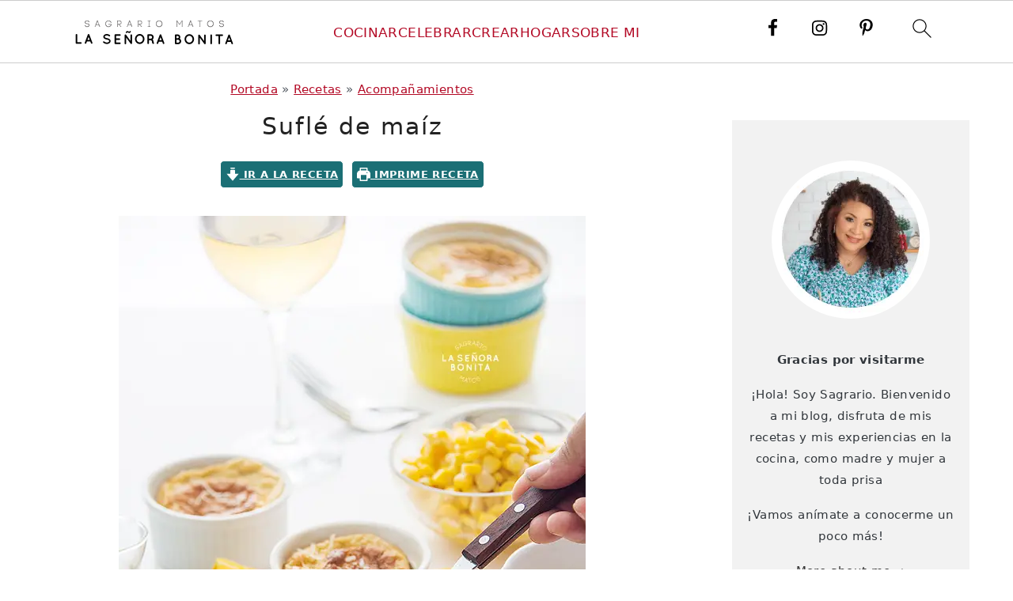

--- FILE ---
content_type: text/html; charset=UTF-8
request_url: https://sagrariomatos.com/sufle-de-maiz/
body_size: 33331
content:
<!DOCTYPE html><html lang="es"><head><meta charset="UTF-8"/>
<script>var __ezHttpConsent={setByCat:function(src,tagType,attributes,category,force,customSetScriptFn=null){var setScript=function(){if(force||window.ezTcfConsent[category]){if(typeof customSetScriptFn==='function'){customSetScriptFn();}else{var scriptElement=document.createElement(tagType);scriptElement.src=src;attributes.forEach(function(attr){for(var key in attr){if(attr.hasOwnProperty(key)){scriptElement.setAttribute(key,attr[key]);}}});var firstScript=document.getElementsByTagName(tagType)[0];firstScript.parentNode.insertBefore(scriptElement,firstScript);}}};if(force||(window.ezTcfConsent&&window.ezTcfConsent.loaded)){setScript();}else if(typeof getEzConsentData==="function"){getEzConsentData().then(function(ezTcfConsent){if(ezTcfConsent&&ezTcfConsent.loaded){setScript();}else{console.error("cannot get ez consent data");force=true;setScript();}});}else{force=true;setScript();console.error("getEzConsentData is not a function");}},};</script>
<script>var ezTcfConsent=window.ezTcfConsent?window.ezTcfConsent:{loaded:false,store_info:false,develop_and_improve_services:false,measure_ad_performance:false,measure_content_performance:false,select_basic_ads:false,create_ad_profile:false,select_personalized_ads:false,create_content_profile:false,select_personalized_content:false,understand_audiences:false,use_limited_data_to_select_content:false,};function getEzConsentData(){return new Promise(function(resolve){document.addEventListener("ezConsentEvent",function(event){var ezTcfConsent=event.detail.ezTcfConsent;resolve(ezTcfConsent);});});}</script>
<script>if(typeof _setEzCookies!=='function'){function _setEzCookies(ezConsentData){var cookies=window.ezCookieQueue;for(var i=0;i<cookies.length;i++){var cookie=cookies[i];if(ezConsentData&&ezConsentData.loaded&&ezConsentData[cookie.tcfCategory]){document.cookie=cookie.name+"="+cookie.value;}}}}
window.ezCookieQueue=window.ezCookieQueue||[];if(typeof addEzCookies!=='function'){function addEzCookies(arr){window.ezCookieQueue=[...window.ezCookieQueue,...arr];}}
addEzCookies([{name:"ezoab_273659",value:"mod102; Path=/; Domain=sagrariomatos.com; Max-Age=7200",tcfCategory:"store_info",isEzoic:"true",},{name:"ezosuibasgeneris-1",value:"300d50be-c921-4feb-44be-9fe818b5f8f3; Path=/; Domain=sagrariomatos.com; Expires=Fri, 15 Jan 2027 14:18:39 UTC; Secure; SameSite=None",tcfCategory:"understand_audiences",isEzoic:"true",}]);if(window.ezTcfConsent&&window.ezTcfConsent.loaded){_setEzCookies(window.ezTcfConsent);}else if(typeof getEzConsentData==="function"){getEzConsentData().then(function(ezTcfConsent){if(ezTcfConsent&&ezTcfConsent.loaded){_setEzCookies(window.ezTcfConsent);}else{console.error("cannot get ez consent data");_setEzCookies(window.ezTcfConsent);}});}else{console.error("getEzConsentData is not a function");_setEzCookies(window.ezTcfConsent);}</script><script type="text/javascript" data-ezscrex='false' data-cfasync='false'>window._ezaq = Object.assign({"edge_cache_status":13,"edge_response_time":22,"url":"https://sagrariomatos.com/sufle-de-maiz/"}, typeof window._ezaq !== "undefined" ? window._ezaq : {});</script><script type="text/javascript" data-ezscrex='false' data-cfasync='false'>window._ezaq = Object.assign({"ab_test_id":"mod102"}, typeof window._ezaq !== "undefined" ? window._ezaq : {});window.__ez=window.__ez||{};window.__ez.tf={};</script><script type="text/javascript" data-ezscrex='false' data-cfasync='false'>window.ezDisableAds = true;</script>
<script data-ezscrex='false' data-cfasync='false' data-pagespeed-no-defer>var __ez=__ez||{};__ez.stms=Date.now();__ez.evt={};__ez.script={};__ez.ck=__ez.ck||{};__ez.template={};__ez.template.isOrig=true;window.__ezScriptHost="//www.ezojs.com";__ez.queue=__ez.queue||function(){var e=0,i=0,t=[],n=!1,o=[],r=[],s=!0,a=function(e,i,n,o,r,s,a){var l=arguments.length>7&&void 0!==arguments[7]?arguments[7]:window,d=this;this.name=e,this.funcName=i,this.parameters=null===n?null:w(n)?n:[n],this.isBlock=o,this.blockedBy=r,this.deleteWhenComplete=s,this.isError=!1,this.isComplete=!1,this.isInitialized=!1,this.proceedIfError=a,this.fWindow=l,this.isTimeDelay=!1,this.process=function(){f("... func = "+e),d.isInitialized=!0,d.isComplete=!0,f("... func.apply: "+e);var i=d.funcName.split("."),n=null,o=this.fWindow||window;i.length>3||(n=3===i.length?o[i[0]][i[1]][i[2]]:2===i.length?o[i[0]][i[1]]:o[d.funcName]),null!=n&&n.apply(null,this.parameters),!0===d.deleteWhenComplete&&delete t[e],!0===d.isBlock&&(f("----- F'D: "+d.name),m())}},l=function(e,i,t,n,o,r,s){var a=arguments.length>7&&void 0!==arguments[7]?arguments[7]:window,l=this;this.name=e,this.path=i,this.async=o,this.defer=r,this.isBlock=t,this.blockedBy=n,this.isInitialized=!1,this.isError=!1,this.isComplete=!1,this.proceedIfError=s,this.fWindow=a,this.isTimeDelay=!1,this.isPath=function(e){return"/"===e[0]&&"/"!==e[1]},this.getSrc=function(e){return void 0!==window.__ezScriptHost&&this.isPath(e)&&"banger.js"!==this.name?window.__ezScriptHost+e:e},this.process=function(){l.isInitialized=!0,f("... file = "+e);var i=this.fWindow?this.fWindow.document:document,t=i.createElement("script");t.src=this.getSrc(this.path),!0===o?t.async=!0:!0===r&&(t.defer=!0),t.onerror=function(){var e={url:window.location.href,name:l.name,path:l.path,user_agent:window.navigator.userAgent};"undefined"!=typeof _ezaq&&(e.pageview_id=_ezaq.page_view_id);var i=encodeURIComponent(JSON.stringify(e)),t=new XMLHttpRequest;t.open("GET","//g.ezoic.net/ezqlog?d="+i,!0),t.send(),f("----- ERR'D: "+l.name),l.isError=!0,!0===l.isBlock&&m()},t.onreadystatechange=t.onload=function(){var e=t.readyState;f("----- F'D: "+l.name),e&&!/loaded|complete/.test(e)||(l.isComplete=!0,!0===l.isBlock&&m())},i.getElementsByTagName("head")[0].appendChild(t)}},d=function(e,i){this.name=e,this.path="",this.async=!1,this.defer=!1,this.isBlock=!1,this.blockedBy=[],this.isInitialized=!0,this.isError=!1,this.isComplete=i,this.proceedIfError=!1,this.isTimeDelay=!1,this.process=function(){}};function c(e,i,n,s,a,d,c,u,f){var m=new l(e,i,n,s,a,d,c,f);!0===u?o[e]=m:r[e]=m,t[e]=m,h(m)}function h(e){!0!==u(e)&&0!=s&&e.process()}function u(e){if(!0===e.isTimeDelay&&!1===n)return f(e.name+" blocked = TIME DELAY!"),!0;if(w(e.blockedBy))for(var i=0;i<e.blockedBy.length;i++){var o=e.blockedBy[i];if(!1===t.hasOwnProperty(o))return f(e.name+" blocked = "+o),!0;if(!0===e.proceedIfError&&!0===t[o].isError)return!1;if(!1===t[o].isComplete)return f(e.name+" blocked = "+o),!0}return!1}function f(e){var i=window.location.href,t=new RegExp("[?&]ezq=([^&#]*)","i").exec(i);"1"===(t?t[1]:null)&&console.debug(e)}function m(){++e>200||(f("let's go"),p(o),p(r))}function p(e){for(var i in e)if(!1!==e.hasOwnProperty(i)){var t=e[i];!0===t.isComplete||u(t)||!0===t.isInitialized||!0===t.isError?!0===t.isError?f(t.name+": error"):!0===t.isComplete?f(t.name+": complete already"):!0===t.isInitialized&&f(t.name+": initialized already"):t.process()}}function w(e){return"[object Array]"==Object.prototype.toString.call(e)}return window.addEventListener("load",(function(){setTimeout((function(){n=!0,f("TDELAY -----"),m()}),5e3)}),!1),{addFile:c,addFileOnce:function(e,i,n,o,r,s,a,l,d){t[e]||c(e,i,n,o,r,s,a,l,d)},addDelayFile:function(e,i){var n=new l(e,i,!1,[],!1,!1,!0);n.isTimeDelay=!0,f(e+" ...  FILE! TDELAY"),r[e]=n,t[e]=n,h(n)},addFunc:function(e,n,s,l,d,c,u,f,m,p){!0===c&&(e=e+"_"+i++);var w=new a(e,n,s,l,d,u,f,p);!0===m?o[e]=w:r[e]=w,t[e]=w,h(w)},addDelayFunc:function(e,i,n){var o=new a(e,i,n,!1,[],!0,!0);o.isTimeDelay=!0,f(e+" ...  FUNCTION! TDELAY"),r[e]=o,t[e]=o,h(o)},items:t,processAll:m,setallowLoad:function(e){s=e},markLoaded:function(e){if(e&&0!==e.length){if(e in t){var i=t[e];!0===i.isComplete?f(i.name+" "+e+": error loaded duplicate"):(i.isComplete=!0,i.isInitialized=!0)}else t[e]=new d(e,!0);f("markLoaded dummyfile: "+t[e].name)}},logWhatsBlocked:function(){for(var e in t)!1!==t.hasOwnProperty(e)&&u(t[e])}}}();__ez.evt.add=function(e,t,n){e.addEventListener?e.addEventListener(t,n,!1):e.attachEvent?e.attachEvent("on"+t,n):e["on"+t]=n()},__ez.evt.remove=function(e,t,n){e.removeEventListener?e.removeEventListener(t,n,!1):e.detachEvent?e.detachEvent("on"+t,n):delete e["on"+t]};__ez.script.add=function(e){var t=document.createElement("script");t.src=e,t.async=!0,t.type="text/javascript",document.getElementsByTagName("head")[0].appendChild(t)};__ez.dot=__ez.dot||{};__ez.queue.addFileOnce('/detroitchicago/boise.js', '/detroitchicago/boise.js?gcb=195-0&cb=5', true, [], true, false, true, false);__ez.queue.addFileOnce('/parsonsmaize/abilene.js', '/parsonsmaize/abilene.js?gcb=195-0&cb=b20dfef28c', true, [], true, false, true, false);__ez.queue.addFileOnce('/parsonsmaize/mulvane.js', '/parsonsmaize/mulvane.js?gcb=195-0&cb=e75e48eec0', true, ['/parsonsmaize/abilene.js'], true, false, true, false);__ez.queue.addFileOnce('/detroitchicago/birmingham.js', '/detroitchicago/birmingham.js?gcb=195-0&cb=539c47377c', true, ['/parsonsmaize/abilene.js'], true, false, true, false);</script>
<script data-ezscrex="false" type="text/javascript" data-cfasync="false">window._ezaq = Object.assign({"ad_cache_level":0,"adpicker_placement_cnt":0,"ai_placeholder_cache_level":0,"ai_placeholder_placement_cnt":-1,"author":"Sagrario/ LaSraBonita","domain":"sagrariomatos.com","domain_id":273659,"ezcache_level":2,"ezcache_skip_code":0,"has_bad_image":0,"has_bad_words":0,"is_sitespeed":0,"lt_cache_level":0,"publish_date":"2019-02-13","response_size":164424,"response_size_orig":158622,"response_time_orig":3,"template_id":5,"url":"https://sagrariomatos.com/sufle-de-maiz/","word_count":0,"worst_bad_word_level":0}, typeof window._ezaq !== "undefined" ? window._ezaq : {});__ez.queue.markLoaded('ezaqBaseReady');</script>
<script type='text/javascript' data-ezscrex='false' data-cfasync='false'>
window.ezAnalyticsStatic = true;

function analyticsAddScript(script) {
	var ezDynamic = document.createElement('script');
	ezDynamic.type = 'text/javascript';
	ezDynamic.innerHTML = script;
	document.head.appendChild(ezDynamic);
}
function getCookiesWithPrefix() {
    var allCookies = document.cookie.split(';');
    var cookiesWithPrefix = {};

    for (var i = 0; i < allCookies.length; i++) {
        var cookie = allCookies[i].trim();

        for (var j = 0; j < arguments.length; j++) {
            var prefix = arguments[j];
            if (cookie.indexOf(prefix) === 0) {
                var cookieParts = cookie.split('=');
                var cookieName = cookieParts[0];
                var cookieValue = cookieParts.slice(1).join('=');
                cookiesWithPrefix[cookieName] = decodeURIComponent(cookieValue);
                break; // Once matched, no need to check other prefixes
            }
        }
    }

    return cookiesWithPrefix;
}
function productAnalytics() {
	var d = {"pr":[6],"omd5":"b846b6404a3ad3bed0e8fe6e4f208b56","nar":"risk score"};
	d.u = _ezaq.url;
	d.p = _ezaq.page_view_id;
	d.v = _ezaq.visit_uuid;
	d.ab = _ezaq.ab_test_id;
	d.e = JSON.stringify(_ezaq);
	d.ref = document.referrer;
	d.c = getCookiesWithPrefix('active_template', 'ez', 'lp_');
	if(typeof ez_utmParams !== 'undefined') {
		d.utm = ez_utmParams;
	}

	var dataText = JSON.stringify(d);
	var xhr = new XMLHttpRequest();
	xhr.open('POST','/ezais/analytics?cb=1', true);
	xhr.onload = function () {
		if (xhr.status!=200) {
            return;
		}

        if(document.readyState !== 'loading') {
            analyticsAddScript(xhr.response);
            return;
        }

        var eventFunc = function() {
            if(document.readyState === 'loading') {
                return;
            }
            document.removeEventListener('readystatechange', eventFunc, false);
            analyticsAddScript(xhr.response);
        };

        document.addEventListener('readystatechange', eventFunc, false);
	};
	xhr.setRequestHeader('Content-Type','text/plain');
	xhr.send(dataText);
}
__ez.queue.addFunc("productAnalytics", "productAnalytics", null, true, ['ezaqBaseReady'], false, false, false, true);
</script><base href="https://sagrariomatos.com/sufle-de-maiz/"/>

<meta name="viewport" content="width=device-width, initial-scale=1"/>
<meta name="robots" content="index, follow, max-image-preview:large, max-snippet:-1, max-video-preview:-1"/>
	<style>img:is([sizes="auto" i], [sizes^="auto," i]) { contain-intrinsic-size: 3000px 1500px }</style>
	
	<!-- This site is optimized with the Yoast SEO plugin v25.7 - https://yoast.com/wordpress/plugins/seo/ -->
	<title>Suflé de maíz - La Señora Bonita</title><link rel="preload" href="https://sagrariomatos.com/wp-content/uploads/2022/08/200x70.png" as="image" imagesrcset="https://sagrariomatos.com/wp-content/uploads/2022/08/400x140.png 2x" fetchpriority="high"/><link rel="preload" href="https://sagrariomatos.com/wp-content/uploads/2019/02/Sufle-de-maiz-1.png" as="image" imagesrcset="https://sagrariomatos.com/wp-content/uploads/2019/02/Sufle-de-maiz-1.png 590w, https://sagrariomatos.com/wp-content/uploads/2019/02/Sufle-de-maiz-1-232x300.png 232w, https://sagrariomatos.com/wp-content/uploads/2019/02/Sufle-de-maiz-1-302x391.png 302w" imagesizes="(max-width: 590px) 100vw, 590px" fetchpriority="high"/>
	<link rel="canonical" href="https://sagrariomatos.com/sufle-de-maiz/"/>
	<meta property="og:locale" content="es_ES"/>
	<meta property="og:type" content="recipe"/>
	<meta property="og:title" content="Suflé de maíz - La Señora Bonita"/>
	<meta property="og:description" content="Esta receta fácil de Suflé o Soufflé de Maíz fue una de las primeras recetas publicadas en mi revista Vainilla y Azafrán ( por si no lo sabías fui editora de mi propia revista de cocina fácil desde el año 2007 hasta el 2014) como uno de mis primeros esfuerzos en compartir recetas y preparaciones,..."/>
	<meta property="og:url" content="https://sagrariomatos.com/sufle-de-maiz/"/>
	<meta property="og:site_name" content="La Señora Bonita"/>
	<meta property="article:published_time" content="2019-02-13T16:22:05+00:00"/>
	<meta property="article:modified_time" content="2022-02-25T20:02:30+00:00"/>
	<meta property="og:image" content="https://sagrariomatos.com/wp-content/uploads/2019/02/Sufle-de-maiz-7.png"/>
	<meta property="og:image:width" content="590"/>
	<meta property="og:image:height" content="826"/>
	<meta property="og:image:type" content="image/png"/>
	<meta name="author" content="Sagrario/ LaSraBonita"/>
	<meta name="twitter:card" content="summary_large_image"/>
	<meta name="twitter:label1" content="Escrito por"/>
	<meta name="twitter:data1" content="Sagrario/ LaSraBonita"/>
	<meta name="twitter:label2" content="Tiempo de lectura"/>
	<meta name="twitter:data2" content="4 minutos"/>
	<script type="application/ld+json" class="yoast-schema-graph">{"@context":"https://schema.org","@graph":[{"@type":"WebPage","@id":"https://sagrariomatos.com/sufle-de-maiz/","url":"https://sagrariomatos.com/sufle-de-maiz/","name":"Suflé de maíz - La Señora Bonita","isPartOf":{"@id":"https://sagrariomatos.com/#website"},"primaryImageOfPage":{"@id":"https://sagrariomatos.com/sufle-de-maiz/#primaryimage"},"image":{"@id":"https://sagrariomatos.com/sufle-de-maiz/#primaryimage"},"thumbnailUrl":"https://cdn-0.sagrariomatos.com/wp-content/uploads/2019/02/Sufle-de-maiz-7.png","datePublished":"2019-02-13T16:22:05+00:00","dateModified":"2022-02-25T20:02:30+00:00","author":{"@id":"https://sagrariomatos.com/#/schema/person/a5807ead07a4d42319ba17ea8b0b4c94"},"breadcrumb":{"@id":"https://sagrariomatos.com/sufle-de-maiz/#breadcrumb"},"inLanguage":"es","potentialAction":[{"@type":"ReadAction","target":["https://sagrariomatos.com/sufle-de-maiz/"]}]},{"@type":"ImageObject","inLanguage":"es","@id":"https://sagrariomatos.com/sufle-de-maiz/#primaryimage","url":"https://cdn-0.sagrariomatos.com/wp-content/uploads/2019/02/Sufle-de-maiz-7.png","contentUrl":"https://cdn-0.sagrariomatos.com/wp-content/uploads/2019/02/Sufle-de-maiz-7.png","width":590,"height":826,"caption":"Soufflé o Suflé de Maíz/ Sagrario Matos"},{"@type":"BreadcrumbList","@id":"https://sagrariomatos.com/sufle-de-maiz/#breadcrumb","itemListElement":[{"@type":"ListItem","position":1,"name":"Portada","item":"https://sagrariomatos.com/"},{"@type":"ListItem","position":2,"name":"Recetas","item":"https://sagrariomatos.com/category/recetas/"},{"@type":"ListItem","position":3,"name":"Acompañamientos","item":"https://sagrariomatos.com/category/recetas/acompanamientos/"},{"@type":"ListItem","position":4,"name":"Suflé de maíz"}]},{"@type":"WebSite","@id":"https://sagrariomatos.com/#website","url":"https://sagrariomatos.com/","name":"La Señora Bonita","description":"Con Sagrario Matos","potentialAction":[{"@type":"SearchAction","target":{"@type":"EntryPoint","urlTemplate":"https://sagrariomatos.com/?s={search_term_string}"},"query-input":{"@type":"PropertyValueSpecification","valueRequired":true,"valueName":"search_term_string"}}],"inLanguage":"es"},{"@type":"Person","@id":"https://sagrariomatos.com/#/schema/person/a5807ead07a4d42319ba17ea8b0b4c94","name":"Sagrario/ LaSraBonita","image":{"@type":"ImageObject","inLanguage":"es","@id":"https://sagrariomatos.com/#/schema/person/image/","url":"https://secure.gravatar.com/avatar/1bd075a20d9e060cc405ea8041cc5bd982e7f33a1e8af3a3b23eede2c0c4f405?s=96&d=mm&r=g","contentUrl":"https://secure.gravatar.com/avatar/1bd075a20d9e060cc405ea8041cc5bd982e7f33a1e8af3a3b23eede2c0c4f405?s=96&d=mm&r=g","caption":"Sagrario/ LaSraBonita"},"description":"La Señora Bonita","sameAs":["https://sagrariomatos.com/sagrario/"],"url":"https://sagrariomatos.com/author/sagrario-matos/"},{"@type":"Recipe","name":"Suflé de maíz","author":{"@id":"https://sagrariomatos.com/#/schema/person/a5807ead07a4d42319ba17ea8b0b4c94"},"description":"","datePublished":"2019-02-13T12:22:05+00:00","image":["https://cdn-0.sagrariomatos.com/wp-content/uploads/2019/02/Sufle-de-maiz-7.png"],"recipeYield":["8","8 a 10 porciones"],"prepTime":"PT30M","cookTime":"PT60M","totalTime":"PT90M","recipeIngredient":["Ingredientes bechamel:","3  Cdas de mantequilla","1/4  Taza de harina","1  Taza de leche","1  Taza de caldo de pollo pollo","Sal","Nuez moscada molida","Ingredientes suflés:","2  Cdas de mantequilla + 1 adicional para engrasar 8 ramekines medianos","1  Cda de harina","1  Cebolla blanca  picadita","½  Taza de  puerro grueso picadito","1  Lata grande de Maíz Dulce Don Rodrigo®","1  Lata de crema de maíz","½  Taza de queso cheddar rallado","Sal","Pimienta","4  Huevos separados las yemas de las claras","2  Cdas de queso parmesano"],"recipeInstructions":[{"@type":"HowToStep","text":"En una cazuela derrite la mantequilla, añade la harina y cocina un poco, removiendo. Añade la leche de a poco, luego el caldo y cocina removiendo hasta que espese. Retira del fuego, rectifica sal y sazona con nuez moscada. Reserva.","name":"En una cazuela derrite la mantequilla, añade la harina y cocina un poco, removiendo. Añade la leche de a poco, luego el caldo y cocina removiendo hasta que espese. Retira del fuego, rectifica sal y sazona con nuez moscada. Reserva.","url":"https://sagrariomatos.com/sufle-de-maiz/#wprm-recipe-7199-step-0-0"},{"@type":"HowToStep","text":"Precalienta el horno a 350 grados Fahrenheit (180 Celsius. Unta los ramekines con una cucharada de mantequilla y espolvorea con la harina. Reserva.","name":"Precalienta el horno a 350 grados Fahrenheit (180 Celsius. Unta los ramekines con una cucharada de mantequilla y espolvorea con la harina. Reserva.","url":"https://sagrariomatos.com/sufle-de-maiz/#wprm-recipe-7199-step-0-1"},{"@type":"HowToStep","text":"Sofríe la cebolla con la mantequilla y el puerro.","name":"Sofríe la cebolla con la mantequilla y el puerro.","url":"https://sagrariomatos.com/sufle-de-maiz/#wprm-recipe-7199-step-0-2"},{"@type":"HowToStep","text":"Agrega el maíz, la crema de maíz,  la bechamel y el  queso cheddar. Rectifica sal y pimienta. Reserva y deja refrescar.","name":"Agrega el maíz, la crema de maíz,  la bechamel y el  queso cheddar. Rectifica sal y pimienta. Reserva y deja refrescar.","url":"https://sagrariomatos.com/sufle-de-maiz/#wprm-recipe-7199-step-0-3"},{"@type":"HowToStep","text":"Bate las yemas e incorpora a la mezcla anterior.","name":"Bate las yemas e incorpora a la mezcla anterior.","url":"https://sagrariomatos.com/sufle-de-maiz/#wprm-recipe-7199-step-0-4"},{"@type":"HowToStep","text":"En otro recipiente bate las claras a punto de nieve.  Incorpora las claras a la mezcla con movimientos envolventes, cuidando de no perder el aire obtenido. Añade el queso parmesano y distribuye la mezcla entre los moldes.","name":"En otro recipiente bate las claras a punto de nieve.  Incorpora las claras a la mezcla con movimientos envolventes, cuidando de no perder el aire obtenido. Añade el queso parmesano y distribuye la mezcla entre los moldes.","url":"https://sagrariomatos.com/sufle-de-maiz/#wprm-recipe-7199-step-0-5"},{"@type":"HowToStep","text":"Hornea por 30 a 40 minutos sin abrir el horno. Sirve de inmediato","name":"Hornea por 30 a 40 minutos sin abrir el horno. Sirve de inmediato","url":"https://sagrariomatos.com/sufle-de-maiz/#wprm-recipe-7199-step-0-6"}],"@id":"https://sagrariomatos.com/sufle-de-maiz/#recipe","isPartOf":{"@id":"https://sagrariomatos.com/sufle-de-maiz/"},"mainEntityOfPage":"https://sagrariomatos.com/sufle-de-maiz/"}]}</script>
	<!-- / Yoast SEO plugin. -->


<link rel="stylesheet" id="wprm-public-css" href="//cdn-0.sagrariomatos.com/wp-content/plugins/wp-recipe-maker/dist/public-modern.css?ver=10.0.4" media="all"/>
<link rel="stylesheet" id="cookd-pro-theme-css" href="//cdn-0.sagrariomatos.com/wp-content/themes/cookdpro-v444/style.css?ver=4.4.4" media="all"/>
<link rel="stylesheet" id="wp-block-library-css" href="//cdn-0.sagrariomatos.com/wp-includes/css/dist/block-library/style.min.css?ver=6.8.3" media="all"/>
<style id="wp-block-library-inline-css">
.wp-block-group.is-style-full-width-slanted { -webkit-transform: skewY(1.5deg); transform: skewY(1.5deg); -ms-transform-origin: 100% 0; -webkit-transform-origin: 100% 0; transform-origin: 100% 0; } .wp-block-group.is-style-full-width-slanted > .wp-block-group__inner-container { -webkit-transform: skewY(-1.5deg); transform: skewY(-1.5deg); -ms-transform-origin: 100% 0; -webkit-transform-origin: 100% 0; transform-origin: 100% 0; }
.is-style-feast-inline-heading-group h2:first-of-type, .is-style-feast-inline-heading-group h3:first-of-type { transform: translateY(-0.7em);  background: #FFF; display: inline-block; padding: 0 0.5em 0; margin: 0 0.5em; } .is-style-feast-inline-heading-group { border: 2px solid #CCC; padding: 0 1em 1em; margin: 3em 0 2em; } .is-style-feast-inline-heading-group h2:first-child+*, .is-style-feast-inline-heading-group h3:first-child+* { margin-top: 0; }
.is-style-button-right-arrow .wp-element-button::after { content: "→"; position: relative; margin-left: 0.2em; }
.is-style-button-external-arrow .wp-element-button::after { content: "↗"; position: relative; margin-left: 0.2em; }
.is-style-paragraph-right-arrow a::after { content: " →"; position: relative; margin-left: 0; }
.is-style-paragraph-external-arrow a::after { content: " ↗"; position: relative; margin-left: 0; }
.is-style-basic-columns .wp-block-column { background-color: var(--branding-color-background, #EEEEEE); color: var(--branding-color-background-text, #000000); padding: 17px 11px; }
.is-style-book-cover img { box-shadow: 4px 4px 20px #454545; transform: rotate(3deg) scale(0.9); -webkit-backface-visibility: hidden; margin-top: 10px; margin-bottom: 10px; } .is-style-book-cover { padding: 10px; }
.is-style-polaroid img { border-bottom: 50px solid #fff; border-right: 15px solid #fff; border-left: 15px solid #fff; border-top: 10px solid #fff; box-shadow: 5px 5px 15px rgba(0, 0, 0, .4); transform: rotate(-5deg) scale(0.9); -webkit-backface-visibility: hidden; margin: 10px 0; }

			.wp-block-media-text.is-style-book-cover {
				grid-template-columns: 30% 1fr;
			}
			.wp-block-media-text.is-style-book-cover img {
				box-shadow: 4px 4px 20px rgba(0,0,0,0.5);
				transform: rotate(-6deg) scale(0.9);
				-webkit-backface-visibility: hidden;
				margin-top: 10px; margin-bottom: 10px;
			}
			.wp-block-media-text.is-style-book-cover .wp-block-media-text__media {
				display: flex;
				justify-content: center;
			}
			.wp-block-media-text.is-style-book-cover .wp-block-media-text__content {
				padding: 0 0 0 40px;
			}
			@media(max-width:600px) {
				.wp-block-media-text.is-style-book-cover img {
					max-width: 200px;
				}
				.wp-block-media-text.is-style-book-cover .wp-block-media-text__content {
					padding: 20px 0 0 0;
					text-align: center;
				}
				.wp-block-media-text.is-style-book-cover .wp-block-media-text__content .wp-block-buttons {
					justify-content: center;
				}
			}
		

			.wp-block-media-text.is-style-polaroid-media-text {
				grid-template-columns: 30% 1fr;
			}
			.wp-block-media-text.is-style-polaroid-media-text img {
				transform: rotate(-10deg) scale(0.9);
				-webkit-backface-visibility: hidden;
				margin-top: 10px;
				margin-bottom: 10px;
				border: 10px solid var(--branding-color-background, #ccc);
			}
			.wp-block-group.is-style-full-width-feature-wrapper .wp-block-media-text.is-style-polaroid-media-text img,
			.wp-block-group.is-style-full-width-custom-background-feature-wrapper .wp-block-media-text.is-style-polaroid-media-text img,
			.wp-block-group.is-style-feast-branding-background .wp-block-media-text.is-style-polaroid-media-text img {
				border-color: #fff;
			}
			.wp-block-media-text.is-style-polaroid-media-text .wp-block-media-text__media {
				display: flex;
				justify-content: center;
			}
			.wp-block-media-text.is-style-polaroid-media-text .wp-block-media-text__content {
				padding: 0 0 0 40px;
			}
			@media(max-width:600px) {
				.wp-block-media-text.is-style-polaroid-media-text img {
					max-width: 75%;
				}
				.wp-block-media-text.is-style-polaroid-media-text .wp-block-media-text__content {
					padding: 20px 0 0 0;
					text-align: center;
				}
				.wp-block-media-text.is-style-polaroid-media-text .wp-block-media-text__content .wp-block-buttons {
					justify-content: center;
				}
			}
		

			.is-style-post-info-author {
				grid-template-columns: 70px 1fr !important;
				grid-gap: 10px;
			}
			.is-style-post-info-author .wp-block-media-text__content {
				padding: 7px 0;
			}
			.is-style-post-info-author.has-background {
				padding: 7px;
				margin: 7px 0;
			}
		
.is-style-left-bar { border-left: 5px solid var(--branding-color-background, #CCC); padding-left: 22px; margin: 22px 0; } .is-style-left-bar::before { content: none; }
.is-style-feast-txt-message { background: var(--branding-color-background, #EEE); border-radius: 7px; padding: 22px; margin: 44px 0; position: relative; } .is-style-feast-txt-message::before { content: none; } .is-style-feast-txt-message::after {  content: ""; position: absolute; width: 0; height: 0; top: 100%; left: 34px; border-top: 28px solid var(--branding-color-background, #EEE); border-left: 0 solid transparent; border-right: 28px solid transparent;  } .is-style-feast-txt-message:nth-of-type(odd)::after { left: unset; right: 34px; border-right: 0 solid transparent; border-left: 28px solid transparent; } .feast-plugin .is-style-feast-txt-message *, .editor-styles-wrapper .is-style-feast-txt-message * { color: var(--branding-color-background-text, #010101); }
.is-style-foodie-pro { padding: 22px 7px 22px 27px; margin: 27px 0; } .is-style-foodie-pro::before {  content: "\201C"; display: block; font-size: 77px; height: 0; position: relative; top: -37px; left: -41px; color: var(--branding-color-primary, #010101);  }
.is-style-cookd-pro { line-height: 1.1em; font-size: 1.1em; padding: 0 15%; text-align: center; margin-bottom: 22px; } .is-style-cookd-pro::before, .is-style-cookd-pro::after { background: var(--branding-color-accents, #CCC); content: "" !important; display: block; height: 1px; margin: 10% auto; width: 50px; top: 0; left: 0; }
.is-style-seasoned-pro { border-bottom: 1px solid #CCC; border-top: 1px solid #CCC; color: #333333; font-size: 130%; margin: 77px 37px; padding-top: 0; padding-bottom: 37px; text-align: center; } .is-style-seasoned-pro::before { background: var(--branding-color-accents, #DDDDDD); color: var(--branding-color-accents-text, #010101); -webkit-border-radius: 100%; border-radius: 100%; content: "\201C"; display: table; font-family: Times New Roman, serif; font-size: 57px; height: 0; line-height: 1; margin: -7px auto 7px; padding: 17px 15px 0; position: relative; left: 0; text-align: center; width: 47px; }
.is-style-featured-comment { line-height: 1.7em; font-size: 1.1em; padding: 0 12px; margin: 64px 0; font-weight: bold; position: relative; } .is-style-featured-comment::before { content: "Featured Comment" !important; text-transform: uppercase; color: #999;  left: 0; font-size: 0.8em;}  .is-style-featured-comment cite { float: right; text-transform: uppercase; font-size: 0.8em; color: #999; } .is-style-featured-comment cite::before { content: "⭐⭐⭐⭐⭐"; margin-right: 13px; } .is-style-featured-comment p { margin: 17px 0 !important; }
@media only screen and (min-width: 1023px) { .is-style-feast-2-column-list { display: grid; grid-template-columns: 1fr 1fr; gap: 0 37px; } .editor-styles-wrapper :where(:not(.is-layout-flex,.is-layout-grid))>.is-style-feast-2-column-list li { margin-left: unset; margin-right: unset; } }
@media only screen and (min-width: 1023px) { .is-style-feast-3-column-list { display: grid; grid-template-columns: 1fr 1fr 1fr; gap: 0 37px; } .editor-styles-wrapper :where(:not(.is-layout-flex,.is-layout-grid))>.is-style-feast-3-column-list li { margin-left: unset; margin-right: unset; } }
</style>
<style id="classic-theme-styles-inline-css">
/*! This file is auto-generated */
.wp-block-button__link{color:#fff;background-color:#32373c;border-radius:9999px;box-shadow:none;text-decoration:none;padding:calc(.667em + 2px) calc(1.333em + 2px);font-size:1.125em}.wp-block-file__button{background:#32373c;color:#fff;text-decoration:none}
</style>
<link rel="stylesheet" id="contact-form-7-css" href="//cdn-0.sagrariomatos.com/wp-content/plugins/contact-form-7/includes/css/styles.css?ver=6.1.1" media="all"/>
<style id="feast-global-styles-inline-css">
.feast-plugin a {
	word-break: break-word;
}
.feast-plugin ul.menu a {
	word-break: initial;
}
	p.is-variation-fancy-text {
		font-style: italic;
		margin: 0 0 16px 0 !important;
	}
button.feast-submenu-toggle {
	display: none;
	background: transparent;
	border: 1px solid #424242;
	border-radius: 0;
	box-shadow: none;
	padding: 0;
	outline: none;
	cursor: pointer;
	position: absolute;
	line-height: 0;
	right: 0;
	top: 3px;
	width: 42px;
	height: 42px;
	justify-content: center;
	align-items: center;
}
button.feast-submenu-toggle svg {
	width: 20px;
	height: 20px;
}
@media(max-width:1199px) {
	button.feast-submenu-toggle {
		display: flex;
	}
	.mmm-content ul li.menu-item-has-children {
		position: relative;
	}
	.mmm-content ul li.menu-item-has-children > a {
		display: inline-block;
		margin-top: 12px;
		margin-bottom: 12px;
		width: 100%;
		padding-right: 48px;
	}
	.mmm-content ul li.menu-item-has-children > ul.sub-menu {
		display: none;
	}
	.mmm-content ul li.menu-item-has-children.open > ul.sub-menu {
		display: block;
	}
	.mmm-content ul li.menu-item-has-children.open > button svg {
		transform: rotate(180deg);
	}
}
body {
font-family: -apple-system, system-ui, BlinkMacSystemFont, "Segoe UI", Helvetica, Arial, sans-serif, "Apple Color Emoji", "Segoe UI Emoji", "Segoe UI Symbol" !important;
}h1,
h2,
h3,
h4,
h5,
h6 {
font-family: -apple-system, system-ui, BlinkMacSystemFont, "Segoe UI", Helvetica, Arial, sans-serif, "Apple Color Emoji", "Segoe UI Emoji", "Segoe UI Symbol" !important;;
}.single .content a,
.category .content a,
.feast-modern-category-layout a,
aside a, 
.site-footer a {
	text-decoration: underline;
}
.feast-social-media {
	display: flex;
	flex-wrap: wrap;
	align-items: center;
	justify-content: center;
	column-gap: 18px;
	row-gap: 9px;
	width: 100%;
	padding: 27px 0;
}
.feast-social-media.feast-social-media--align-left {
	justify-content: flex-start;
}
.feast-social-media.feast-social-media--align-right {
	justify-content: flex-end;
}
.feast-social-media a {
	display: flex;
	align-items: center;
	justify-content: center;
	padding: 12px;
}
@media(max-width:600px) {
	.feast-social-media a {
		min-height: 50px;
		min-width: 50px;
	}
}
.site-container .is-style-full-width-feature-wrapper,
.site-container .is-style-full-width-feature-wrapper-cta,
.site-container .is-style-full-width-slanted {
	margin: var(--feast-spacing-xl, 27px) auto;
	padding: clamp(20px, calc(1.25rem + ((1vw - 6px) * 2.1429)), 32px);
	box-shadow: 0 0 0 100vmax var(--global-palette7, #f2f2f2);
	-webkit-clip-path: inset(0 -100vmax);
	clip-path: inset(0 -100vmax);
}
.site-container .is-style-full-width-feature-wrapper,
.site-container .is-style-full-width-feature-wrapper-cta,
.site-container .is-style-full-width-slanted {
	background-color: var(--global-palette7, #f2f2f2);
}
.site-container .sidebar .is-style-full-width-feature-wrapper,
.site-container .sidebar .is-style-full-width-feature-wrapper-cta,
.site-container .sidebar .is-style-full-width-slanted {
	box-shadow: none;
	-webkit-clip-path: none;
	clip-path: none;
	background-color: var(--global-palette7, #f2f2f2);
}
.site-container .sidebar .is-style-full-width-feature-wrapper > *:first-child,
.site-container .sidebar .is-style-full-width-feature-wrapper-cta > *:first-child,
.site-container .sidebar .is-style-full-width-slanted > *:first-child {
	margin-top: 0;
}
.feast-remove-top-padding {
	padding-top: 0 !important;
}
.feast-remove-bottom-padding {
	padding-bottom: 0 !important;
}
.feast-remove-top-margin {
	margin-top: 0 !important;
}
.feast-remove-bottom-margin {
	margin-bottom: 0 !important;
}
.z-10 {
	position: relative;
	z-index: 10;
}
body h1,
body h2,
body h3,
body h4,
body h5,
body h6 {
	line-height: 1.2;
}
.wp-block-media-text.is-variation-media-text-sidebar-bio {
	display: flex;
	flex-direction: column;
}
.wp-block-media-text.is-variation-media-text-sidebar-bio .wp-block-media-text__media {
	display: flex;
	justify-content: center;
}
.wp-block-media-text.is-variation-media-text-sidebar-bio .wp-block-media-text__content {
	padding: 16px 24px 28px;
	margin: 0;
	display: flex;
	flex-direction: column;
	gap: 10px;
	box-sizing: border-box;
}
.wp-block-media-text.is-variation-media-text-sidebar-bio .wp-block-media-text__content h3,
.wp-block-media-text.is-variation-media-text-sidebar-bio .wp-block-media-text__content h2 {
	font-size: 1.625em;
}
.wp-block-media-text.is-variation-media-text-sidebar-bio .wp-block-media-text__content * {
	margin: 0;
	max-width: 100%;
}
.wp-block-media-text.is-variation-media-text-sidebar-bio .wp-block-media-text__content p {
	line-height: 1.5;
}
@media only screen and (max-width: 335px) {
	.site-inner {
		padding-left: 0;
		padding-right: 0;
	}
}
@media only screen and (max-width:1023px) {
	.feast-layout--modern-footer {
		padding-left: 5%;
		padding-right: 5%;
	}
}
@media only screen and (max-width: 600px) {
	.site-container .feast-layout--modern-footer .is-style-full-width-feature-wrapper,
	.site-container .feast-layout--modern-footer .is-style-full-width-feature-wrapper-cta,
	.site-container .feast-layout--modern-footer .is-style-full-width-slanted,
	.site-container .feast-layout--modern-footer .is-style-full-width-custom-background-feature-wrapper {
		margin: var(--feast-spacing-xl, 27px) -5%;
	}
}
a.wprm-recipe-jump:hover {
	opacity: 1.0 !important;
}
.wp-block-media-text.is-variation-media-text-sidebar-bio .wp-block-media-text__media img {
	border-radius: 178px;
	aspect-ratio: 1 / 1;
	object-fit: cover;
}
.feast-modern-category-layout {
	text-align: initial;
}
.feast-jump-to-buttons .wp-block-button__link svg path {
	fill: #fff;
}
h1,
h2,
h3,
h4,
h5,
h6,
.wp-block-group {
	scroll-margin-top: 80px;
}
body .feastmobilenavbar,
body .desktop-inline-modern-menu ul {
	overflow: visible;
	contain: initial;
}
.feastmobilenavbar ul.menu > .menu-item {
	position: relative;
}
.feastmobilenavbar ul.menu > .menu-item:hover > .sub-menu,
.feastmobilenavbar ul.menu > .menu-item:focus-within > .sub-menu {
	left: 0;
	opacity: 1;
}
.feastmobilenavbar .menu-item-has-children .sub-menu {
	background: #fff;
	left: -9999px;
	top: 100%;
	opacity: 0;
	border-radius: 5px;
	box-shadow: 0 5px 10px rgba(0,0,0,0.15);
	padding: 10px 0;
	position: absolute;
	width: auto;
	min-width: 200px;
	z-index: 99;
	display: flex;
	flex-direction: column;
	row-gap: 0;
	height: auto;
	margin: 0;
}
.feastmobilenavbar .menu-item-has-children .sub-menu > .menu-item {
	width: 100%;
	display: block;
	clear: both;
	border-top: none !important;
	min-height: 0 !important;
	max-width: none;
	text-align: left;
}
.feastmobilenavbar .menu-item-has-children .sub-menu > .menu-item a {
	width: 100%;
	background: transparent;
	padding: 8px 30px 8px 20px;
	position: relative;
	white-space: nowrap;
	display: block;
}
@media(max-width:768px) {
	.menu-item-has-children .sub-menu {
		left: auto;
		opacity: 1;
		position: relative;
		width: 100%;
		border-radius: 0;
		box-shadow: none;
		padding: 0;
		display: none;
	}
}@media(min-width:1080px) {
}

</style>
<link rel="stylesheet" id="wprmp-public-css" href="//cdn-0.sagrariomatos.com/wp-content/plugins/wp-recipe-maker-premium/dist/public-pro.css?ver=10.0.5" media="all"/>
<link rel="stylesheet" id="simple-social-icons-font-css" href="//cdn-0.sagrariomatos.com/wp-content/plugins/simple-social-icons/css/style.css?ver=3.0.2" media="all"/>
<script src="//cdn-0.sagrariomatos.com/wp-includes/js/jquery/jquery.min.js?ver=3.7.1" id="jquery-core-js"></script>
<link rel="https://api.w.org/" href="https://sagrariomatos.com/wp-json/"/><link rel="alternate" title="JSON" type="application/json" href="https://sagrariomatos.com/wp-json/wp/v2/posts/5447"/><link rel="alternate" title="oEmbed (JSON)" type="application/json+oembed" href="https://sagrariomatos.com/wp-json/oembed/1.0/embed?url=https%3A%2F%2Fsagrariomatos.com%2Fsufle-de-maiz%2F"/>
<link rel="alternate" title="oEmbed (XML)" type="text/xml+oembed" href="https://sagrariomatos.com/wp-json/oembed/1.0/embed?url=https%3A%2F%2Fsagrariomatos.com%2Fsufle-de-maiz%2F&amp;format=xml"/>
<style type="text/css">.eafl-disclaimer-small{font-size:.8em}.eafl-disclaimer-smaller{font-size:.6em}</style><style id="feast-blockandfront-styles">.feast-about-author { background-color: #f2f2f2; color: #32373c; padding: 17px; margin-top: 57px; display: grid; grid-template-columns: 1fr 3fr !important; } .feast-about-author h2 { margin-top: 7px !important;} .feast-about-author img{ border-radius: 50% !important; }aside .feast-about-author { grid-template-columns: 1fr !important; }.wp-block-search .wp-block-search__input { max-width: 100%; background: #FFF; color: #000; }.wp-block-separator { color: #D6D6D6; border-bottom: none; margin-top: 16px; margin-bottom: 16px; }.screen-reader-text { width: 1px; height: 1px; }footer ul li, .site-footer ul li { list-style-type: none; }footer ul li, .site-footer ul li { list-style-type: none; }aside .wp-block-search { display: grid; grid-template-columns: 1fr; margin: 37px 0;  } aside .wp-block-search__inside-wrapper { display: grid !important; grid-template-columns: 1fr; } aside input { min-height: 50px; }  ​aside .wp-block-search__label, aside .wp-block-search__button { display: none; } aside p, aside div, aside ul { margin: 17px 0; }@media only screen and (max-width: 600px) { aside .wp-block-search { grid-template-columns: 1fr; } aside input { min-height: 50px; margin-bottom: 17px;} }.feast-button a { border: 2px solid #CCC; padding: 7px 14px; border-radius: 20px; text-decoration: none !important; font-weight: bold; } .feast-button { padding: 27px 7px; }a.wp-block-button__link { text-decoration: none !important; }.feast-box-primary {  padding: 17px !important; margin: 17px 0 !important;  }.feast-box-secondary { padding: 17px !important; margin: 17px 0 !important;  }.feast-box-primary li, .feast-box-secondary li {margin-left: 17px !important; }.feast-checklist li::marker { color: transparent; } .feast-checklist li:before { content: '✓'; margin-right: 17px; }.schema-faq-question { font-size: 1.2em; display: block; margin-bottom: 7px;} .schema-faq-section { margin: 37px 0; }</style>
<style type="text/css">
	.feast-category-index-list, .fsri-list {
		display: grid;
		grid-template-columns: repeat(2, minmax(0, 1fr) );
		grid-gap: 57px 17px;
		list-style: none;
		list-style-type: none;
		margin: 17px 0 !important;
	}
	.feast-category-index-list li,
	.fsri-list li {
		text-align: center;
		position: relative;
		list-style: none !important;
		margin-left: 0 !important;
		list-style-type: none !important;
		overflow: hidden;
	}
	.feast-category-index-list li {
		min-height: 150px;
	}
	.feast-category-index-list li a.title {
		text-decoration: none;
	}
	.feast-category-index-list-overlay .fsci-title {
		position: absolute;
		top: 88%;
		left: 50%;
		transform: translate(-50%, -50%);
		background: #FFF;
		padding: 5px;
		color: #333;
		font-weight: bold;
		border: 2px solid #888;
		text-transform: uppercase;
		width: 80%;
	}
	.listing-item:focus-within, .wp-block-search__input:focus {outline: 2px solid #555; }
	.listing-item a:focus, .listing-item a:focus .fsri-title, .listing-item a:focus img { opacity: 0.8; outline: none; }
	.listing-item a, .feast-category-index-list a { text-decoration: none !important; word-break: break-word; }
	li.listing-item:before { content: none !important; } /* needs to override theme */
	.fsri-list { padding-left: 0 !important; }
	.fsri-list .listing-item { margin: 0; }
	.fsri-list .listing-item img { display: block; }
	.fsri-list .feast_3x4_thumbnail { object-fit: cover; width: 100%; aspect-ratio: 3/4; }
	.fsri-list .feast_2x3_thumbnail { object-fit: cover; width: 100%; aspect-ratio: 2/3; }
	.fsri-list .feast_4x3_thumbnail { object-fit: cover; width: 100%; aspect-ratio: 4/3; }
	.fsri-list .feast_1x1_thumbnail { object-fit: cover; width: 100%; aspect-ratio: 1/1; }
	.fsri-title, .fsci-title { text-wrap: balance; }
	.listing-item { display: grid; align-content: flex-start; } .fsri-rating, .fsri-time { place-self: end center; } /* align time + rating bottom */
	.fsri-category { padding: 8px 12px 0; }
	.feast-recipe-index .feast-category-link { text-align: right; }
	.feast-recipe-index .feast-category-link a { text-decoration: underline; }
	.feast-image-frame, .feast-image-border { border: 3px solid #DDD; }
	.feast-square-image { aspect-ratio: 1/1; object-fit: cover; }
	.feast-image-round, .feast-image-round img, .feast-category-index-list.feast-image-round svg, .feast-media-text-image-round .wp-block-media-text__media img { border-radius: 50%; }
	.entry-content .feast-title-overlay a .fsci-title, .feast-title-overlay .fsci-title { position: absolute; bottom: 0; left: 0; width: 100%; background-color: #f2f2f2; padding: 12px; }
	.feast-title-overlay.feast-image-round .fsci-title.fsci-title--no-image { background: inherit !important; background-color: inherit !important; border: none !important; width: 100% !important; height: auto !important; border-radius: 0 !important; }
	.feast-category-index .feast-title-overlay > li { padding-left: 0; padding-right: 0; }
	.feast-title-overlay.feast-image-round > li { border-radius: 50%; overflow: hidden; }
	.feast-title-overlay.feast-image-round > li > a { display: flex; }
	.entry-content .feast-title-overlay.feast-image-round a .fsci-title, .feast-title-overlay.feast-image-round .fsci-title { bottom: 50%; transform: translateY(50%); }
	.block-editor-block-list__block .feast-category-index .feast-title-overlay img,	.block-editor-block-list__block .feast-category-index .feast-title-overlay .fsci-title { box-sizing: border-box; }
	.feast-image-shadow { box-shadow: 3px 3px 5px #AAA; }
	.feast-line-through { text-decoration: line-through; }
	.feast-grid-full, .feast-grid-half, .feast-grid-third, .feast-grid-fourth, .feast-grid-fifth { display: grid; grid-gap: 57px 17px; }
	.feast-grid-full { grid-template-columns: 1fr !important; }
	.feast-grid-half { grid-template-columns: repeat(2, minmax(0, 1fr)) !important; }
	.feast-grid-third { grid-template-columns: repeat(3, minmax(0, 1fr)) !important; }
	.feast-grid-fourth { grid-template-columns: repeat(4, minmax(0, 1fr)) !important; }
	.feast-grid-fifth { grid-template-columns: repeat(5, minmax(0, 1fr)) !important; }
	@media only screen and (max-width:601px) {
		.feast-grid-full-horizontal { grid-template-columns: 1fr !important; }
		.feast-grid-full-horizontal .listing-item { min-height: 0; }
		.feast-grid-full-horizontal .listing-item a { display: flex; align-items: center; }
		.feast-grid-full-horizontal .listing-item a > img { width: 33%; }
		.feast-grid-full-horizontal .listing-item a > .fsri-title { width: 67%; padding: 0; text-align: left; margin-top: 0 !important; padding: 0 16px; }
		.feast-grid-full-horizontal .fsri-rating, .feast-grid-full-horizontal .fsri-time, .feast-grid-full-horizontal .fsri-recipe-keys, .feast-grid-full-horizontal .fsri-recipe-cost { display: none !important; }
		body .feast-recipe-index .feast-grid-full-horizontal { row-gap: 17px; }
		body .feast-recipe-index .feast-grid-full-horizontal li { margin-bottom: 0; }
	}
	@media only screen and (min-width: 600px) {
		.feast-category-index-list { grid-template-columns: repeat(4, minmax(0, 1fr) ); }
		.feast-desktop-grid-full { grid-template-columns: 1fr !important; }
		.feast-desktop-grid-half { grid-template-columns: repeat(2, 1fr) !important; }
		.feast-desktop-grid-third { grid-template-columns: repeat(3, 1fr) !important; }
		.feast-desktop-grid-fourth { grid-template-columns: repeat(4, 1fr) !important; }
		.feast-desktop-grid-fifth { grid-template-columns: repeat(5, 1fr) !important; }
		.feast-desktop-grid-sixth { grid-template-columns: repeat(6, 1fr) !important; }
		.feast-desktop-grid-ninth { grid-template-columns: repeat(6, 1fr) !important; }
		.feast-desktop-grid-half-horizontal, .feast-desktop-grid-third-horizontal { grid-template-columns: repeat(2, 1fr) !important; }
		.feast-desktop-grid-full-horizontal { grid-template-columns: 1fr !important; }
		.feast-desktop-grid-half-horizontal .listing-item a, .feast-desktop-grid-full-horizontal .listing-item a, .feast-desktop-grid-third-horizontal .listing-item a { display: flex; align-items: center; }
		.feast-desktop-grid-half-horizontal .listing-item a > img, .feast-desktop-grid-full-horizontal a > img, .feast-desktop-grid-third-horizontal .listing-item a > img { width: 33% !important; margin-bottom: 0; }
		.feast-desktop-grid-half-horizontal .listing-item a > .fsri-title, .feast-desktop-grid-full-horizontal a > .fsri-title, .feast-desktop-grid-third-horizontal .listing-item a > .fsri-title { width: 67%; padding: 0 16px; text-align: left; margin-top: 0 !important; }
		.feast-desktop-grid-half-horizontal .fsri-rating, .feast-desktop-grid-half-horizontal .fsri-time, .feast-desktop-grid-half-horizontal .fsri-recipe-keys, .feast-desktop-grid-half-horizontal .fsri-recipe-cost { display: none !important; }
		.feast-desktop-grid-third-horizontal .fsri-rating, .feast-desktop-grid-third-horizontal .fsri-time, .feast-desktop-grid-third-horizontal .fsri-recipe-keys, .feast-desktop-grid-third-horizontal .fsri-recipe-cost { display: none !important; }
		.feast-desktop-grid-full-horizontal .fsri-rating, .feast-desktop-grid-full-horizontal .fsri-time, .feast-desktop-grid-full-horizontal .fsri-recipe-keys, .feast-desktop-grid-full-horizontal .fsri-recipe-cost { display: none !important; }
	}
	@media only screen and (min-width:900px) {
		.feast-desktop-grid-third-horizontal { grid-template-columns: repeat(3, 1fr) !important; }
		.feast-desktop-grid-ninth { grid-template-columns: repeat(9, 1fr) !important; }
	}
	@media only screen and (min-width:900px) and (max-width:1200px) {
		.feast-desktop-grid-third-horizontal .listing-item a > img {
			width: 44%;
		}
	}
	@media only screen and (min-width:600px) and (max-width:775px) {
		.feast-desktop-grid-third-horizontal .listing-item a > img,
		.feast-desktop-grid-half-horizontal .listing-item a > img {
			width: 44%;
		}
	}
	@media only screen and (min-width: 1100px) { .full-width-content main.content { width: 1080px; max-width: 1080px; } .full-width-content .sidebar-primary { display: none;  } }
	@media only screen and (max-width: 600px) { .entry-content :not(.wp-block-gallery) .wp-block-image { width: 100% !important; } }
	@media only screen and (min-width: 1024px) {
		.feast-full-width-wrapper { width: 100vw; position: relative; left: 50%; right: 50%; margin: 37px -50vw; background: #F5F5F5; padding: 17px 0; }
		.feast-full-width-wrapper .feast-recipe-index { width: 1140px; margin: 0 auto; }
		.feast-full-width-wrapper .listing-item { background: #FFF; padding: 17px; }
	}
	.feast-prev-next { display: grid; grid-template-columns: 1fr;  border-bottom: 1px solid #CCC; margin: 57px 0;  }
	.feast-prev-post, .feast-next-post { padding: 37px 17px; border-top: 1px solid #CCC; }
	.feast-next-post { text-align: right; }
	@media only screen and (min-width: 600px) {
		.feast-prev-next { grid-template-columns: 1fr 1fr; border-bottom: none; }
		.feast-next-post { border-left: 1px solid #CCC;}
		.feast-prev-post, .feast-next-post { padding: 37px; }
	}
	.has-background { padding: 1.25em 2.375em; margin: 1em 0; }
	figure { margin: 0 0 1em; }
	div.wp-block-image > figure { margin-bottom: 1em; }
	@media only screen and (max-width: 1023px) {
		.content-sidebar .content, .sidebar-primary { float: none; clear: both; }
		.has-background { padding: 1em; margin: 1em 0; }
	}
	hr.has-background { padding: inherit; margin: inherit; }
	body { -webkit-animation: none !important; animation: none !important; }
	@media only screen and (max-width: 600px) {
		body {
			--wp--preset--font-size--small: 16px !important;
		}
	}
	@media only screen and (max-width: 600px) { .feast-desktop-only { display: none; } }
	@media only screen and (min-width: 600px) { .feast-mobile-only { display: none; } }
	summary { display: list-item; }
	.comment-form-cookies-consent > label {
		display: inline-block;
		margin-left: 30px;
	}
	@media only screen and (max-width: 600px) { .comment-form-cookies-consent { display: grid; grid-template-columns: 1fr 12fr; } }
	.bypostauthor .comment-author-name { color: unset; }
	.comment-list article header { overflow: auto; }
	.fsri-rating .wprm-recipe-rating { pointer-events: none; }
	.fsri-tasty-recipe-count {
		display: block;
		width: 100%;
		font-size: .8em;
	}
	nav#breadcrumbs { margin: 5px 0 15px; }</style><style type="text/css" id="feastbreadcrumbstylesoverride">
@media only screen and (max-width: 940px) {
	nav#breadcrumbs {
		display: block;
	}
}
</style><style type="text/css" id="feastcookdprooverrides">
	.comment-list article { display: grid; }
</style><style type="text/css"> .tippy-box[data-theme~="wprm"] { background-color: #333333; color: #FFFFFF; } .tippy-box[data-theme~="wprm"][data-placement^="top"] > .tippy-arrow::before { border-top-color: #333333; } .tippy-box[data-theme~="wprm"][data-placement^="bottom"] > .tippy-arrow::before { border-bottom-color: #333333; } .tippy-box[data-theme~="wprm"][data-placement^="left"] > .tippy-arrow::before { border-left-color: #333333; } .tippy-box[data-theme~="wprm"][data-placement^="right"] > .tippy-arrow::before { border-right-color: #333333; } .tippy-box[data-theme~="wprm"] a { color: #FFFFFF; } .wprm-comment-rating svg { width: 18px !important; height: 18px !important; } img.wprm-comment-rating { width: 90px !important; height: 18px !important; } body { --comment-rating-star-color: #343434; } body { --wprm-popup-font-size: 16px; } body { --wprm-popup-background: #ffffff; } body { --wprm-popup-title: #000000; } body { --wprm-popup-content: #444444; } body { --wprm-popup-button-background: #444444; } body { --wprm-popup-button-text: #ffffff; }.</style><style type="text/css">.wprm-glossary-term {color: #5A822B;text-decoration: underline;cursor: help;}</style><style type="text/css">.wprm-recipe-template-clara-snippet {
    font-family: inherit; /*wprm_font_family type=font*/
    font-size: 0.7em; /*wprm_font_size type=font_size*/
    text-align: center; /*wprm_text_align type=align*/
    margin-top: 0px; /*wprm_margin_top type=size*/
    margin-bottom: 30px; /*wprm_margin_bottom type=size*/
}
.wprm-recipe-template-clara-snippet a  {
    margin: 4px; /*wprm_margin_button type=size*/
    margin: 4px; /*wprm_margin_button type=size*/
}

.wprm-recipe-template-clara-snippet a:first-child {
    margin-left: 0;
}
.wprm-recipe-template-clara-snippet a:last-child {
    margin-right: 0;
}.wprm-recipe-template-snippet-basic-buttons {
    font-family: inherit; /* wprm_font_family type=font */
    font-size: 0.9em; /* wprm_font_size type=font_size */
    text-align: center; /* wprm_text_align type=align */
    margin-top: 0px; /* wprm_margin_top type=size */
    margin-bottom: 10px; /* wprm_margin_bottom type=size */
}
.wprm-recipe-template-snippet-basic-buttons a  {
    margin: 5px; /* wprm_margin_button type=size */
    margin: 5px; /* wprm_margin_button type=size */
}

.wprm-recipe-template-snippet-basic-buttons a:first-child {
    margin-left: 0;
}
.wprm-recipe-template-snippet-basic-buttons a:last-child {
    margin-right: 0;
}.wprm-recipe-template-clara-template {
    margin: 20px auto;
    background-color: #ffffff; /*wprm_background type=color*/
    font-family: -apple-system, BlinkMacSystemFont, "Segoe UI", Roboto, Oxygen-Sans, Ubuntu, Cantarell, "Helvetica Neue", sans-serif; /*wprm_main_font_family type=font*/
    font-size: 1em; /*wprm_main_font_size type=font_size*/
    line-height: 1.5em !important; /*wprm_main_line_height type=font_size*/
    color: #333333; /*wprm_main_text type=color*/
    max-width: 950px; /*wprm_max_width type=size*/
}
.wprm-recipe-template-clara-template a {
    color: #b30925; /*wprm_link type=color*/
}
.wprm-recipe-template-clara-template p, .wprm-recipe-template-clara-template li {
    font-family: -apple-system, BlinkMacSystemFont, "Segoe UI", Roboto, Oxygen-Sans, Ubuntu, Cantarell, "Helvetica Neue", sans-serif; /*wprm_main_font_family type=font*/
    font-size: 1em !important;
    line-height: 1.5em !important; /*wprm_main_line_height type=font_size*/
}
.wprm-recipe-template-clara-template li {
    margin: 0 0 0 32px !important;
    padding: 0 !important;
}
.rtl .wprm-recipe-template-clara-template li {
    margin: 0 32px 0 0 !important;
}
.wprm-recipe-template-clara-template ol, .wprm-recipe-template-clara-template ul {
    margin: 0 !important;
    padding: 0 !important;
}
.wprm-recipe-template-clara-template br {
    display: none;
}
.wprm-recipe-template-clara-template .wprm-recipe-name,
.wprm-recipe-template-clara-template .wprm-recipe-header {
    font-family: -apple-system, BlinkMacSystemFont, "Segoe UI", Roboto, Oxygen-Sans, Ubuntu, Cantarell, "Helvetica Neue", sans-serif; /*wprm_header_font_family type=font*/
    color: #212121; /*wprm_header_text type=color*/
    line-height: 1.3em; /*wprm_header_line_height type=font_size*/
}
.wprm-recipe-template-clara-template h1,
.wprm-recipe-template-clara-template h2,
.wprm-recipe-template-clara-template h3,
.wprm-recipe-template-clara-template h4,
.wprm-recipe-template-clara-template h5,
.wprm-recipe-template-clara-template h6 {
    font-family: -apple-system, BlinkMacSystemFont, "Segoe UI", Roboto, Oxygen-Sans, Ubuntu, Cantarell, "Helvetica Neue", sans-serif; /*wprm_header_font_family type=font*/
    color: #212121; /*wprm_header_text type=color*/
    line-height: 1.3em; /*wprm_header_line_height type=font_size*/
    margin: 0 !important;
    padding: 0 !important;
}
.wprm-recipe-template-clara-template .wprm-recipe-header {
    margin-top: 1.2em !important;
}
.wprm-recipe-template-clara-template h1 {
    font-size: 2em; /*wprm_h1_size type=font_size*/
}
.wprm-recipe-template-clara-template h2 {
    font-size: 1.6em; /*wprm_h2_size type=font_size*/
}
.wprm-recipe-template-clara-template h3 {
    font-size: 1.2em; /*wprm_h3_size type=font_size*/
}
.wprm-recipe-template-clara-template h4 {
    font-size: 1em; /*wprm_h4_size type=font_size*/
}
.wprm-recipe-template-clara-template h5 {
    font-size: 1em; /*wprm_h5_size type=font_size*/
}
.wprm-recipe-template-clara-template h6 {
    font-size: 1em; /*wprm_h6_size type=font_size*/
}.wprm-recipe-template-clara-template {
    font-size: 1em; /*wprm_main_font_size type=font_size*/
	border-style: solid; /*wprm_border_style type=border*/
	border-width: 1px; /*wprm_border_width type=size*/
	border-color: #E0E0E0; /*wprm_border type=color*/
    padding: 10px;
    background-color: #ffffff; /*wprm_background type=color*/
    max-width: 950px; /*wprm_max_width type=size*/
}
.wprm-recipe-template-clara-template a {
    color: #b30925; /*wprm_link type=color*/
}
.wprm-recipe-template-clara-template .wprm-recipe-name {
    line-height: 1.3em;
    font-weight: bold;
}
.wprm-recipe-template-clara-template .wprm-template-chic-buttons {
	clear: both;
    font-size: 0.9em;
    text-align: center;
}
.wprm-recipe-template-clara-template .wprm-template-chic-buttons .wprm-recipe-icon {
    margin-right: 5px;
}
.wprm-recipe-template-clara-template .wprm-recipe-header {
	margin-bottom: 0.5em !important;
}
.wprm-recipe-template-clara-template .wprm-nutrition-label-container {
	font-size: 0.9em;
}
.wprm-recipe-template-clara-template .wprm-call-to-action {
	border-radius: 3px;
}.wprm-recipe-template-compact-howto {
    margin: 20px auto;
    background-color: #fafafa; /* wprm_background type=color */
    font-family: -apple-system, BlinkMacSystemFont, "Segoe UI", Roboto, Oxygen-Sans, Ubuntu, Cantarell, "Helvetica Neue", sans-serif; /* wprm_main_font_family type=font */
    font-size: 0.9em; /* wprm_main_font_size type=font_size */
    line-height: 1.5em; /* wprm_main_line_height type=font_size */
    color: #333333; /* wprm_main_text type=color */
    max-width: 650px; /* wprm_max_width type=size */
}
.wprm-recipe-template-compact-howto a {
    color: #3498db; /* wprm_link type=color */
}
.wprm-recipe-template-compact-howto p, .wprm-recipe-template-compact-howto li {
    font-family: -apple-system, BlinkMacSystemFont, "Segoe UI", Roboto, Oxygen-Sans, Ubuntu, Cantarell, "Helvetica Neue", sans-serif; /* wprm_main_font_family type=font */
    font-size: 1em !important;
    line-height: 1.5em !important; /* wprm_main_line_height type=font_size */
}
.wprm-recipe-template-compact-howto li {
    margin: 0 0 0 32px !important;
    padding: 0 !important;
}
.rtl .wprm-recipe-template-compact-howto li {
    margin: 0 32px 0 0 !important;
}
.wprm-recipe-template-compact-howto ol, .wprm-recipe-template-compact-howto ul {
    margin: 0 !important;
    padding: 0 !important;
}
.wprm-recipe-template-compact-howto br {
    display: none;
}
.wprm-recipe-template-compact-howto .wprm-recipe-name,
.wprm-recipe-template-compact-howto .wprm-recipe-header {
    font-family: -apple-system, BlinkMacSystemFont, "Segoe UI", Roboto, Oxygen-Sans, Ubuntu, Cantarell, "Helvetica Neue", sans-serif; /* wprm_header_font_family type=font */
    color: #000000; /* wprm_header_text type=color */
    line-height: 1.3em; /* wprm_header_line_height type=font_size */
}
.wprm-recipe-template-compact-howto .wprm-recipe-header * {
    font-family: -apple-system, BlinkMacSystemFont, "Segoe UI", Roboto, Oxygen-Sans, Ubuntu, Cantarell, "Helvetica Neue", sans-serif; /* wprm_main_font_family type=font */
}
.wprm-recipe-template-compact-howto h1,
.wprm-recipe-template-compact-howto h2,
.wprm-recipe-template-compact-howto h3,
.wprm-recipe-template-compact-howto h4,
.wprm-recipe-template-compact-howto h5,
.wprm-recipe-template-compact-howto h6 {
    font-family: -apple-system, BlinkMacSystemFont, "Segoe UI", Roboto, Oxygen-Sans, Ubuntu, Cantarell, "Helvetica Neue", sans-serif; /* wprm_header_font_family type=font */
    color: #212121; /* wprm_header_text type=color */
    line-height: 1.3em; /* wprm_header_line_height type=font_size */
    margin: 0 !important;
    padding: 0 !important;
}
.wprm-recipe-template-compact-howto .wprm-recipe-header {
    margin-top: 1.2em !important;
}
.wprm-recipe-template-compact-howto h1 {
    font-size: 2em; /* wprm_h1_size type=font_size */
}
.wprm-recipe-template-compact-howto h2 {
    font-size: 1.8em; /* wprm_h2_size type=font_size */
}
.wprm-recipe-template-compact-howto h3 {
    font-size: 1.2em; /* wprm_h3_size type=font_size */
}
.wprm-recipe-template-compact-howto h4 {
    font-size: 1em; /* wprm_h4_size type=font_size */
}
.wprm-recipe-template-compact-howto h5 {
    font-size: 1em; /* wprm_h5_size type=font_size */
}
.wprm-recipe-template-compact-howto h6 {
    font-size: 1em; /* wprm_h6_size type=font_size */
}.wprm-recipe-template-compact-howto {
	border-style: solid; /* wprm_border_style type=border */
	border-width: 1px; /* wprm_border_width type=size */
	border-color: #777777; /* wprm_border type=color */
	border-radius: 0px; /* wprm_border_radius type=size */
	padding: 10px;
}.wprm-recipe-template-chic {
    margin: 20px auto;
    background-color: #fafafa; /* wprm_background type=color */
    font-family: -apple-system, BlinkMacSystemFont, "Segoe UI", Roboto, Oxygen-Sans, Ubuntu, Cantarell, "Helvetica Neue", sans-serif; /* wprm_main_font_family type=font */
    font-size: 0.9em; /* wprm_main_font_size type=font_size */
    line-height: 1.5em; /* wprm_main_line_height type=font_size */
    color: #333333; /* wprm_main_text type=color */
    max-width: 650px; /* wprm_max_width type=size */
}
.wprm-recipe-template-chic a {
    color: #3498db; /* wprm_link type=color */
}
.wprm-recipe-template-chic p, .wprm-recipe-template-chic li {
    font-family: -apple-system, BlinkMacSystemFont, "Segoe UI", Roboto, Oxygen-Sans, Ubuntu, Cantarell, "Helvetica Neue", sans-serif; /* wprm_main_font_family type=font */
    font-size: 1em !important;
    line-height: 1.5em !important; /* wprm_main_line_height type=font_size */
}
.wprm-recipe-template-chic li {
    margin: 0 0 0 32px !important;
    padding: 0 !important;
}
.rtl .wprm-recipe-template-chic li {
    margin: 0 32px 0 0 !important;
}
.wprm-recipe-template-chic ol, .wprm-recipe-template-chic ul {
    margin: 0 !important;
    padding: 0 !important;
}
.wprm-recipe-template-chic br {
    display: none;
}
.wprm-recipe-template-chic .wprm-recipe-name,
.wprm-recipe-template-chic .wprm-recipe-header {
    font-family: -apple-system, BlinkMacSystemFont, "Segoe UI", Roboto, Oxygen-Sans, Ubuntu, Cantarell, "Helvetica Neue", sans-serif; /* wprm_header_font_family type=font */
    color: #000000; /* wprm_header_text type=color */
    line-height: 1.3em; /* wprm_header_line_height type=font_size */
}
.wprm-recipe-template-chic .wprm-recipe-header * {
    font-family: -apple-system, BlinkMacSystemFont, "Segoe UI", Roboto, Oxygen-Sans, Ubuntu, Cantarell, "Helvetica Neue", sans-serif; /* wprm_main_font_family type=font */
}
.wprm-recipe-template-chic h1,
.wprm-recipe-template-chic h2,
.wprm-recipe-template-chic h3,
.wprm-recipe-template-chic h4,
.wprm-recipe-template-chic h5,
.wprm-recipe-template-chic h6 {
    font-family: -apple-system, BlinkMacSystemFont, "Segoe UI", Roboto, Oxygen-Sans, Ubuntu, Cantarell, "Helvetica Neue", sans-serif; /* wprm_header_font_family type=font */
    color: #212121; /* wprm_header_text type=color */
    line-height: 1.3em; /* wprm_header_line_height type=font_size */
    margin: 0 !important;
    padding: 0 !important;
}
.wprm-recipe-template-chic .wprm-recipe-header {
    margin-top: 1.2em !important;
}
.wprm-recipe-template-chic h1 {
    font-size: 2em; /* wprm_h1_size type=font_size */
}
.wprm-recipe-template-chic h2 {
    font-size: 1.8em; /* wprm_h2_size type=font_size */
}
.wprm-recipe-template-chic h3 {
    font-size: 1.2em; /* wprm_h3_size type=font_size */
}
.wprm-recipe-template-chic h4 {
    font-size: 1em; /* wprm_h4_size type=font_size */
}
.wprm-recipe-template-chic h5 {
    font-size: 1em; /* wprm_h5_size type=font_size */
}
.wprm-recipe-template-chic h6 {
    font-size: 1em; /* wprm_h6_size type=font_size */
}.wprm-recipe-template-chic {
    font-size: 1em; /* wprm_main_font_size type=font_size */
	border-style: solid; /* wprm_border_style type=border */
	border-width: 1px; /* wprm_border_width type=size */
	border-color: #E0E0E0; /* wprm_border type=color */
    padding: 10px;
    background-color: #ffffff; /* wprm_background type=color */
    max-width: 950px; /* wprm_max_width type=size */
}
.wprm-recipe-template-chic a {
    color: #5A822B; /* wprm_link type=color */
}
.wprm-recipe-template-chic .wprm-recipe-name {
    line-height: 1.3em;
    font-weight: bold;
}
.wprm-recipe-template-chic .wprm-template-chic-buttons {
	clear: both;
    font-size: 0.9em;
    text-align: center;
}
.wprm-recipe-template-chic .wprm-template-chic-buttons .wprm-recipe-icon {
    margin-right: 5px;
}
.wprm-recipe-template-chic .wprm-recipe-header {
	margin-bottom: 0.5em !important;
}
.wprm-recipe-template-chic .wprm-nutrition-label-container {
	font-size: 0.9em;
}
.wprm-recipe-template-chic .wprm-call-to-action {
	border-radius: 3px;
}</style><style>
	.home .enews-widget .enews:before { display: none; }
	.home .enews-widget { padding: 15px; }
	.home .enews-widget .enews { display: -webkit-box; display: -ms-flexbox; display: flex; -webkit-box-align: center; -ms-flex-align: center; align-items: center; -webkit-box-pack: justify; -ms-flex-pack: justify; justify-content: space-between; -ms-flex-wrap: wrap; flex-wrap: wrap; max-width: 100%; }
	.home .enews-widget .widgettitle { width: 30%; margin: 10px auto; }
	.home .enews-widget .enews form { width: 70%; display: -webkit-box; display: -ms-flexbox; display: flex; -webkit-box-align: center; -ms-flex-align: center; align-items: center; -ms-flex-pack: distribute; justify-content: space-around; gap: 10px; }
	.home .enews-widget .enews input#subbutton { background: #000; color: #fff; }
	.home .enews-widget input { margin-top: 5px; margin-bottom: 5px; }
	@media ( max-width: 768px ) {
		.home .enews-widget .widgettitle { width: 100%; }
		.home .enews-widget .enews form { width: 100%; }
	}
	@media ( max-width: 580px ) {
		.home .enews-widget input { width: 100%; }
		.home .enews-widget .enews form { flex-wrap: wrap; }
	}
</style>
<link rel="pingback" href="https://sagrariomatos.com/xmlrpc.php"/>
<meta name="p:domain_verify" content="e6f02f4999b9ba86e55475fd9160f4b3"/>
<script async="" src="//pagead2.googlesyndication.com/pagead/js/adsbygoogle.js"></script>	<style>
		/* Add animation (Chrome, Safari, Opera) */
		@-webkit-keyframes openmenu {
			from {left:-100px;opacity: 0;}
			to {left:0px;opacity:1;}
		}
		@-webkit-keyframes closebutton {
			0% {opacity: 0;}
			100% {opacity: 1;}
		}

		/* Add animation (Standard syntax) */
		@keyframes openmenu {
			from {left:-100px;opacity: 0;}
			to {left:0px;opacity:1;}
		}
		@keyframes closebutton {
			0% {opacity: 0;}
			100% {opacity: 1;}
		}

		.mmmadminlinks {
			position: absolute;
			left: 20px;
			top: 0;
			width: 200px;
			line-height: 25px;
			text-align: left;
			display: none;
		}
		@media only screen and ( min-width: 1000px ) {
			.mmmadminlinks { display: block; }
		}

		/* The mmm's background */
		.feastmobilemenu-background {
			display: none;
			position: fixed;
			z-index: 9999;
			left: 0;
			top: 0;
			width: 100%;
			height: 100%;
			overflow: auto;
			background-color: rgb(0, 0, 0);
			background-color: rgba(0, 0, 0, 0.4);
		}

		/* Display the mmm when targeted */
		.feastmobilemenu-background:target {
			display: table;
			position: fixed;
		}

		/* The mmm box */
		.mmm-dialog {
			display: table-cell;
			vertical-align: top;
			font-size: 20px;
		}

		/* The mmm's content */
		.mmm-dialog .mmm-content {
			margin: 0;
			padding: 10px 10px 10px 20px;
			position: fixed;
			left: 0;
			background-color: #FEFEFE;
			contain: strict;
			overflow-x: hidden;
			overflow-y: auto;
			outline: 0;
			border-right: 1px #777 solid;
			border-bottom: 1px #777 solid;
			width: 320px;
			height: 90%;
			box-shadow: 0 4px 8px 0 rgba(0, 0, 0, 0.2), 0 6px 20px 0 rgba(0, 0, 0, 0.19);

			/* Add animation */
			-webkit-animation-name: openmenu; /* Chrome, Safari, Opera */
			-webkit-animation-duration: 0.6s; /* Chrome, Safari, Opera */
			animation-name: openmenu;
			animation-duration: 0.6s;
		}
		.mmm-content ul.sub-menu {
			padding-left: 16px;
		}
		.mmm-content li {
			list-style: none;
		}
		#menu-feast-modern-mobile-menu li,
		.desktop-inline-modern-menu > ul.menu li {
			min-height: 50px;
			margin-left: 5px;
			list-style: none;
		}
		#menu-feast-modern-mobile-menu li a,
		.desktop-inline-modern-menu > ul.menu li a {
			color: inherit;
			text-decoration: inherit;
		}

		/* The button used to close the mmm */
		.closebtn {
			text-decoration: none;
			float: right;
			margin-right: 10px;
			font-size: 50px;
			font-weight: bold;
			color: #333;
			z-index: 1301;
			top: 0;
			position: fixed;
			left: 270px;
			-webkit-animation-name: closebutton; /* Chrome, Safari, Opera */
			-webkit-animation-duration: 1.5s; /* Chrome, Safari, Opera */
			animation-name: closebutton;
			animation-duration: 1.5s;
		}

		.closebtn:hover,
		.closebtn:focus {
			color: #555;
			cursor: pointer;
		}
		@media (prefers-reduced-motion) { /* accessibility animation fix */
			.mmm-dialog .mmm-content, .closebtn {
			animation: none !important;
			}
		}
		.mmmheader {
			font-size: 25px;
			color: #FFF;
			height: 80px;
			display: flex;
			justify-content: space-between;
		}
		#mmmlogo {
			max-width: 200px;
			max-height: 70px;
		}
		#feast-mobile-search {
			margin-bottom: 17px;
			min-height: 50px;
			overflow: auto;
		}
		#feast-mobile-search input[type=submit] {
			border: 0;
			height: 30px;
			margin: 5px 0 0 -30px;
			padding: 15px;
			position: absolute;
			width: 30px;
			z-index: 200;
			clip: unset;
			color: transparent;
			background: none;
		}
		#feast-mobile-search input[type=submit]:hover {
			background: transparent;
		}
		#feast-mobile-search input[type=search] {
			width: 100%;
		}

		#feast-mobile-menu-social-icons {
			margin-top: 17px;
		}

		#feast-social .simple-social-icons {
			list-style: none;
			margin: 0 !important;
		}

		.feastmobilenavbar {
			position: fixed;
			top: 0;
			left: 0;
			z-index: 1300;
			width: 100%;
			height: 80px;
			padding: 0;
			margin: 0 auto;
			box-sizing: border-box;
			border-top: 1px solid #CCC;
			border-bottom: 1px solid #CCC;
			background: #FFF;
			display: grid;
			grid-template-columns: repeat(7, minmax(50px, 1fr));
			text-align: center;
			contain: strict;
			overflow: hidden;
		}
		.feastmobilenavbar > div { height: 80px; }
		.admin-bar .feastmobilenavbar {
			top: 32px;
		}
		@media screen and (max-width:782px) {
			.admin-bar .feastmobilenavbar {
				top: 0;
				position: sticky;
			}
			.admin-bar .site-container, .admin-bar .body-template-content {
				margin-top: 0;
			}
		}
		.feastmobilenavbar .feastmenulogo > a {
			display: flex;
			align-items: center;
		}
		.feastmobilenavbar a img {
			margin-bottom: inherit !important;
		}
		.feastmenutoggle, .feastsearchtoggle, .feastsubscribebutton {
			display: flex;
			align-items: center;
			justify-items: center;
			justify-content: center;
		}

		
		.feastsearchtoggle svg, .feastmenutoggle svg {
			width: 30px;
			height: 30px;
			padding: 10px;
			box-sizing: content-box;
			color: black;
		}
		.feastsubscribebutton {
			overflow: hidden;
		}
		.feastsubscribebutton img {
			max-width: 90px;
			padding: 15px;
			margin: 1px;
		}
		.feastsubscribebutton svg {
			color: #000;
		}
				.feastmenulogo {
			overflow: hidden;
			display: flex;
			align-items: center;
			justify-content: center;
			grid-column-end: span 5;
		}

					.desktop-inline-modern-menu .sub-menu { display: none; }
			.desktop-inline-modern-menu, .modern-menu-desktop-social { display: none; }
			@media only screen and (min-width: 1200px) {
				.desktop-inline-modern-menu, .modern-menu-desktop-social { display: block; line-height: 1.2em; }
				.feastmobilenavbar .feastmenutoggle { display: none; } /* hide menu toggle */
				.feastmobilenavbar { grid-template-columns: 1fr 3fr 1fr 50px !important; } /* rearrange grid for desktop */
				.feastmenulogo { grid-column-end: span 1 !important; }
				.desktop-inline-modern-menu ul {
					display: flex;
					justify-content: center;
					gap: 40px;
					height: 80px;
					overflow: hidden;
					margin: 0 17px;
				}
				.desktop-inline-modern-menu ul li {
					display: flex;
					justify-content: center;
					align-items: center;
					min-height: 80px;
					max-width: 20%;
					margin-left: 0 !important;
				}
				.desktop-inline-modern-menu ul li:nth-child(n+6) { display: none; }
				.modern-menu-desktop-social .simple-social-icons li:nth-child(n+4), .modern-menu-desktop-social .widgettitle { display: none; }
				.modern-menu-desktop-social { display: flex !important; justify-content: center; align-items: center; }
				body .feastmobilenavbar a { color: #000; text-decoration: none; }

			} /* end desktop query */
			/* end testing */
		
		@media only screen and ( max-width: 1199px ) {
			.feastmenulogo {grid-column-end: span 5; }
			.feastsubscribebutton { grid-column-end: span 2; }
		}
		@media only screen and (max-width: 359px) { /* 320px fix */
			.feastmobilenavbar {
				grid-template-columns: repeat(6, minmax(50px, 1fr));
			}
			.feastmenulogo {grid-column-end: span 4; }		}
				header.site-header, .nav-primary  {
			display: none !important;
			visibility: hidden;
		}
		.site-container, .body-template-content {
			margin-top: 80px; /* prevents menu overlapping content */
		}
		@media only screen and ( min-width: 1200px ) {
			.feastmobilenavbar {
				width: 100%;
				left: 0;
				padding-left: calc(50% - 550px);
				padding-right: calc(50% - 550px);
			}
					}
		@media print {
			.feastmobilenavbar { position: static; }
		}
						</style>

	<style id="feast-edit-font-sizes">body { font-size: 19px; }</style>	<style id="feast-increase-content-width">@media only screen and (min-width: 1200px) { #genesis-content { min-width: 728px; } #content-container { min-width: 728px; }  }</style>
	<link rel="icon" href="https://sagrariomatos.com/wp-content/uploads/2022/08/cropped-favicon@-1-32x32.png" sizes="32x32"/>
<link rel="icon" href="https://sagrariomatos.com/wp-content/uploads/2022/08/cropped-favicon@-1-192x192.png" sizes="192x192"/>
<link rel="apple-touch-icon" href="https://sagrariomatos.com/wp-content/uploads/2022/08/cropped-favicon@-1-180x180.png"/>
<meta name="msapplication-TileImage" content="https://sagrariomatos.com/wp-content/uploads/2022/08/cropped-favicon@-1-270x270.png"/>
		<style id="wp-custom-css">
			body {
	font-weight: 400;
}
a {
	color: #b30925;
}
footer.site-footer {
    text-align: center;
}
h1, h2, h3, h4, h5, h6 {
    text-transform: initial;
}

#menu-feast-modern-mobile-menu li a{ color: #b30925;text-transform:uppercase;
font-size:0.9em;}

.entry-content a, .author-box a, .user-profile a	{color: #b30925; font-weight:bold;font-style: normal;}

h1{font-size:1.6em;}

.round-pic-title {font-family: Helvetica, Arial, sans-serif !important;
font-size: 14px;
font-weight: bold;
text-align: center;
letter-spacing: normal;
line-height: 1.4;
text-transform:uppercase;
}

.wp-container-7 {gap: 0.9em!important;}

.saltar {text-transform:uppercase; font-weight:bold; background: #57c3b7; color: #fff; margin-top:-20px;}

.saltar a {text-decoration:none; font-style: normal;
text-transform:uppercase; font-weight:bold; background: #57c3b7; color: #fff; margin-top:-55px;}

.saltar a:hover{background: #57c3b7;}

.home-h2 {
    text-transform:uppercase;
    line-height: 1.2;
font-size:1.2em;
	font-family:helvetica,  verdana, arial, sans-serif;
	letter-spacing: 2px;
    color: #1a7075;
font-weight: bold !important;
}

.home-h2 {display: flex;
    width: 100%;
    justify-content: center;
    align-items: center;
    text-align: center;
}

.home-h2:after {
    content: '';
    border-top: 1px solid #1a7075;
   margin: 0 15px;
    flex: 1 0 0px;
}
.home-h2 .entry-content h2:not(.wprm-recipe-name):after {
    0 0 0 20px;
}
footer.site-footer .feast-button a {
	color: #fff;
}

.home main .wp-block-search button {
	visibility: inherit;
	display: inline-block
}

.home main .wp-block-search__label {
	position: inherit;
	left: 0;
}

.entry-header .entry-meta{display:none;}

.breadcrumb, #breadcrumbs{margin-bottom:20px;text-align:center;}

h1.entry-title, .entry-title a {
    text-align:center;
    margin-bottom: 25px;
}
.wprm-recipe-template-clara-snippet a {text-decoration:none;}		</style>
		<script type='text/javascript'>
var ezoTemplate = 'orig_site';
var ezouid = '1';
var ezoFormfactor = '1';
</script><script data-ezscrex="false" type='text/javascript'>
var soc_app_id = '0';
var did = 273659;
var ezdomain = 'sagrariomatos.com';
var ezoicSearchable = 1;
</script></head>
<body class="wp-singular post-template-default single single-post postid-5447 single-format-standard wp-theme-genesis wp-child-theme-cookdpro-v444 header-full-width content-sidebar genesis-breadcrumbs-hidden genesis-footer-widgets-hidden cookd feast-plugin wp-6-8-3 fp-14-3-3"><div class="site-container"><ul class="genesis-skip-link"><li><a href="#genesis-content" class="screen-reader-shortcut"> Saltar al contenido principal</a></li><li><a href="#genesis-sidebar-primary" class="screen-reader-shortcut"> Saltar a la barra lateral principal</a></li></ul><header class="site-header"><div class="wrap"><div class="title-area"><p class="site-title"><a href="https://sagrariomatos.com/">La Señora Bonita</a></p></div></div></header><div class="feastmobilenavbar"><div class="feastmenutoggle"><a href="#feastmobilemenu"><!--?xml version="1.0" encoding="iso-8859-1"?-->

<svg version="1.1" id="Capa_1" xmlns="//www.w3.org/2000/svg" xmlns:xlink="//www.w3.org/1999/xlink" x="0px" y="0px" width="30px" height="30px" viewBox="0 0 459 459" style="enable-background:new 0 0 459 459;" xml:space="preserve" aria-labelledby="menuicon" role="img">
	<title id="menuicon">menu icon</title>
	<g id="menu">
		<path fill="currentColor" d="M0,382.5h459v-51H0V382.5z M0,255h459v-51H0V255z M0,76.5v51h459v-51H0z"></path>
	</g>
</svg>
</a></div><div class="feastmenulogo"><a href="https://sagrariomatos.com"><img data-perfmatters-preload="" src="https://cdn-0.sagrariomatos.com/wp-content/uploads/2022/08/200x70.png" srcset="https://cdn-0.sagrariomatos.com/wp-content/uploads/2022/08/400x140.png 2x" alt="go to homepage" data-skip-lazy="" data-pin-nopin="true" height="70" width="200"/></a></div><nav class="desktop-inline-modern-menu"><ul id="menu-feast-modern-mobile-menu" class="menu"><li id="menu-item-8857" class="menu-item menu-item-type-post_type menu-item-object-page menu-item-8857"><a href="https://sagrariomatos.com/cocinar/">Cocinar</a></li>
<li id="menu-item-8858" class="menu-item menu-item-type-post_type menu-item-object-page menu-item-8858"><a href="https://sagrariomatos.com/celebrar/">Celebrar</a></li>
<li id="menu-item-8859" class="menu-item menu-item-type-post_type menu-item-object-page menu-item-8859"><a href="https://sagrariomatos.com/crear/">Crear</a></li>
<li id="menu-item-8860" class="menu-item menu-item-type-post_type menu-item-object-page menu-item-8860"><a href="https://sagrariomatos.com/hogar/">Hogar</a></li>
<li id="menu-item-8869" class="menu-item menu-item-type-post_type menu-item-object-page menu-item-8869"><a href="https://sagrariomatos.com/sagrario/">Sobre mi</a></li>
</ul></nav><div class="modern-menu-desktop-social"><div id="feast-social"><li id="simple-social-icons-17" class="widget simple-social-icons"><ul class="alignleft"><li class="ssi-facebook"><a data-wpel-link="ignore" href="https://www.facebook.com/Sagrario/" target="_blank" rel="noopener noreferrer"><svg role="img" class="social-facebook" aria-labelledby="social-facebook-17"><title id="social-facebook-17">Facebook</title><use xlink:data-wpel-link="ignore" href="https://sagrariomatos.com/wp-content/plugins/simple-social-icons/symbol-defs.svg#social-facebook"></use></svg></a></li><li class="ssi-instagram"><a data-wpel-link="ignore" href="https://www.instagram.com/sagrariomatos/" target="_blank" rel="noopener noreferrer"><svg role="img" class="social-instagram" aria-labelledby="social-instagram-17"><title id="social-instagram-17">Instagram</title><use xlink:data-wpel-link="ignore" href="https://sagrariomatos.com/wp-content/plugins/simple-social-icons/symbol-defs.svg#social-instagram"></use></svg></a></li><li class="ssi-pinterest"><a data-wpel-link="ignore" href="https://www.pinterest.com/sagrariom/" target="_blank" rel="noopener noreferrer"><svg role="img" class="social-pinterest" aria-labelledby="social-pinterest-17"><title id="social-pinterest-17">Pinterest</title><use xlink:data-wpel-link="ignore" href="https://sagrariomatos.com/wp-content/plugins/simple-social-icons/symbol-defs.svg#social-pinterest"></use></svg></a></li><li class="ssi-twitter"><a data-wpel-link="ignore" href="https://twitter.com/LaSraBonita" target="_blank" rel="noopener noreferrer"><svg role="img" class="social-twitter" aria-labelledby="social-twitter-17"><title id="social-twitter-17">Twitter</title><use xlink:data-wpel-link="ignore" href="https://sagrariomatos.com/wp-content/plugins/simple-social-icons/symbol-defs.svg#social-twitter"></use></svg></a></li><li class="ssi-youtube"><a data-wpel-link="ignore" href="https://www.youtube.com/channel/UCQ-2u_qrMFUOrgA4DheBGIA" target="_blank" rel="noopener noreferrer"><svg role="img" class="social-youtube" aria-labelledby="social-youtube-17"><title id="social-youtube-17">YouTube</title><use xlink:data-wpel-link="ignore" href="https://sagrariomatos.com/wp-content/plugins/simple-social-icons/symbol-defs.svg#social-youtube"></use></svg></a></li></ul></li>
</div></div><div class="feastsearchtoggle"><a href="#feastmobilemenu"><svg xmlns="//www.w3.org/2000/svg" xmlns:xlink="//www.w3.org/1999/xlink" xml:space="preserve" xmlns:svg="//www.w3.org/2000/svg" version="1.1" x="0px" y="0px" width="30px" height="30px" viewBox="0 0 100 100" aria-labelledby="searchicon" role="img">
  <title id="searchicon">search icon</title>
  <g transform="translate(0,-952.36218)">
    <path fill="currentColor" d="M 40 11 C 24.007431 11 11 24.00743 11 40 C 11 55.9926 24.007431 69 40 69 C 47.281794 69 53.935267 66.28907 59.03125 61.84375 L 85.59375 88.40625 C 86.332786 89.16705 87.691654 89.1915 88.4375 88.4375 C 89.183345 87.6834 89.175154 86.2931 88.40625 85.5625 L 61.875 59.03125 C 66.312418 53.937244 69 47.274551 69 40 C 69 24.00743 55.992569 11 40 11 z M 40 15 C 53.830808 15 65 26.16919 65 40 C 65 53.8308 53.830808 65 40 65 C 26.169192 65 15 53.8308 15 40 C 15 26.16919 26.169192 15 40 15 z " transform="translate(0,952.36218)">
    </path>
  </g>
</svg>
</a></div></div><div id="feastmobilemenu" class="feastmobilemenu-background" aria-label="main"><div class="mmm-dialog"><div class="mmm-content"><a href="https://sagrariomatos.com"><img id="mmmlogo" src="https://cdn-0.sagrariomatos.com/wp-content/uploads/2022/08/200x70.png" srcset="https://cdn-0.sagrariomatos.com/wp-content/uploads/2022/08/400x140.png 2x" alt="Homepage link" data-pin-nopin="true"/></a><div id="feast-mobile-search"><form class="search-form" method="get" action="https://sagrariomatos.com/" role="search"><label class="search-form-label screen-reader-text" for="searchform-1">Search</label><input class="search-form-input" type="search" name="s" id="searchform-1" placeholder="Search"/><input class="search-form-submit" type="submit" value=""/><meta content="https://sagrariomatos.com/?s={s}"/></form></div><ul id="menu-feast-modern-mobile-menu-1" class="menu"><li class="menu-item menu-item-type-post_type menu-item-object-page menu-item-8857"><a href="https://sagrariomatos.com/cocinar/">Cocinar</a></li>
<li class="menu-item menu-item-type-post_type menu-item-object-page menu-item-8858"><a href="https://sagrariomatos.com/celebrar/">Celebrar</a></li>
<li class="menu-item menu-item-type-post_type menu-item-object-page menu-item-8859"><a href="https://sagrariomatos.com/crear/">Crear</a></li>
<li class="menu-item menu-item-type-post_type menu-item-object-page menu-item-8860"><a href="https://sagrariomatos.com/hogar/">Hogar</a></li>
<li class="menu-item menu-item-type-post_type menu-item-object-page menu-item-8869"><a href="https://sagrariomatos.com/sagrario/">Sobre mi</a></li>
</ul><div id="feast-mobile-menu-social-icons"><div id="feast-social"><li id="simple-social-icons-17" class="widget simple-social-icons"><ul class="alignleft"><li class="ssi-facebook"><a data-wpel-link="ignore" href="https://www.facebook.com/Sagrario/" target="_blank" rel="noopener noreferrer"><svg role="img" class="social-facebook" aria-labelledby="social-facebook-17"><title id="social-facebook-17">Facebook</title><use xlink:data-wpel-link="ignore" href="https://sagrariomatos.com/wp-content/plugins/simple-social-icons/symbol-defs.svg#social-facebook"></use></svg></a></li><li class="ssi-instagram"><a data-wpel-link="ignore" href="https://www.instagram.com/sagrariomatos/" target="_blank" rel="noopener noreferrer"><svg role="img" class="social-instagram" aria-labelledby="social-instagram-17"><title id="social-instagram-17">Instagram</title><use xlink:data-wpel-link="ignore" href="https://sagrariomatos.com/wp-content/plugins/simple-social-icons/symbol-defs.svg#social-instagram"></use></svg></a></li><li class="ssi-pinterest"><a data-wpel-link="ignore" href="https://www.pinterest.com/sagrariom/" target="_blank" rel="noopener noreferrer"><svg role="img" class="social-pinterest" aria-labelledby="social-pinterest-17"><title id="social-pinterest-17">Pinterest</title><use xlink:data-wpel-link="ignore" href="https://sagrariomatos.com/wp-content/plugins/simple-social-icons/symbol-defs.svg#social-pinterest"></use></svg></a></li><li class="ssi-twitter"><a data-wpel-link="ignore" href="https://twitter.com/LaSraBonita" target="_blank" rel="noopener noreferrer"><svg role="img" class="social-twitter" aria-labelledby="social-twitter-17"><title id="social-twitter-17">Twitter</title><use xlink:data-wpel-link="ignore" href="https://sagrariomatos.com/wp-content/plugins/simple-social-icons/symbol-defs.svg#social-twitter"></use></svg></a></li><li class="ssi-youtube"><a data-wpel-link="ignore" href="https://www.youtube.com/channel/UCQ-2u_qrMFUOrgA4DheBGIA" target="_blank" rel="noopener noreferrer"><svg role="img" class="social-youtube" aria-labelledby="social-youtube-17"><title id="social-youtube-17">YouTube</title><use xlink:data-wpel-link="ignore" href="https://sagrariomatos.com/wp-content/plugins/simple-social-icons/symbol-defs.svg#social-youtube"></use></svg></a></li></ul></li>
</div></div><a href="#" class="closebtn">×</a></div></div></div><div class="site-inner"><div class="content-sidebar-wrap"><main class="content" id="genesis-content"><nav id="breadcrumbs" aria-label="breadcrumbs"><span><span><a href="https://sagrariomatos.com/">Portada</a></span> » <span><a href="https://sagrariomatos.com/category/recetas/">Recetas</a></span> » <span><a href="https://sagrariomatos.com/category/recetas/acompanamientos/">Acompañamientos</a></span></span></nav><article class="post-5447 post type-post status-publish format-standard has-post-thumbnail category-acompanamientos category-almuerzos-cenas category-dia-de-las-madres category-recetas tag-cena tag-crema-de-maiz tag-don-rodrigo tag-granos tag-harina tag-leche tag-maiz tag-queso tag-sufle entry" aria-label="Suflé de maíz"><header class="entry-header"><p class="entry-meta">Published: <time class="entry-time">Feb 13, 2019</time> · Modified: <time class="entry-modified-time">Feb 25, 2022</time> by <span class="entry-author"><a href="https://sagrariomatos.com/sagrario/" class="entry-author-link" rel="author"><span class="entry-author-name">Sagrario/ LaSraBonita</span></a></span></p><h1 class="entry-title">Suflé de maíz</h1>
</header><div class="entry-content"><div class="wprm-recipe wprm-recipe-snippet wprm-recipe-template-clara-snippet"><a href="#recipe" data-recipe="7199" style="color: #ffffff;background-color: #1b6f75;border-color: #ffffff;border-radius: 5px;padding: 5px 6px;" class="wprm-recipe-jump wprm-recipe-link wprm-jump-to-recipe-shortcode wprm-block-text-uppercase wprm-jump-smooth-scroll wprm-recipe-jump-inline-button wprm-recipe-link-inline-button wprm-color-accent" data-smooth-scroll="500"><span class="wprm-recipe-icon wprm-recipe-jump-icon"><svg xmlns="http://www.w3.org/2000/svg" width="16" height="16" viewBox="0 0 24 24"><g class="nc-icon-wrapper" fill="#ffffff"><path data-color="color-2" d="M9,2h6c0.6,0,1-0.4,1-1s-0.4-1-1-1H9C8.4,0,8,0.4,8,1S8.4,2,9,2z"></path> <path fill="#ffffff" d="M16,11V5c0-0.6-0.4-1-1-1H9C8.4,4,8,4.4,8,5v6H1.9L12,23.6L22.1,11H16z"></path></g></svg></span> Ir a la receta</a>

<a href="https://sagrariomatos.com/wprm_print/sufle-de-maiz-2" style="color: #ffffff;background-color: #1b6f75;border-color: #ffffff;border-radius: 5px;padding: 5px 6px;" class="wprm-recipe-print wprm-recipe-link wprm-print-recipe-shortcode wprm-block-text-uppercase wprm-recipe-print-inline-button wprm-recipe-link-inline-button wprm-color-accent" data-recipe-id="7199" data-template="" target="_blank" rel="nofollow"><span class="wprm-recipe-icon wprm-recipe-print-icon"><svg xmlns="http://www.w3.org/2000/svg" xmlns:xlink="http://www.w3.org/1999/xlink" x="0px" y="0px" width="16px" height="16px" viewBox="0 0 24 24"><g><path fill="#ffffff" d="M19,5.09V1c0-0.552-0.448-1-1-1H6C5.448,0,5,0.448,5,1v4.09C2.167,5.569,0,8.033,0,11v7c0,0.552,0.448,1,1,1h4v4c0,0.552,0.448,1,1,1h12c0.552,0,1-0.448,1-1v-4h4c0.552,0,1-0.448,1-1v-7C24,8.033,21.833,5.569,19,5.09z M7,2h10v3H7V2z M17,22H7v-9h10V22z M18,10c-0.552,0-1-0.448-1-1c0-0.552,0.448-1,1-1s1,0.448,1,1C19,9.552,18.552,10,18,10z"></path></g></svg></span> Imprime receta</a></div>
<figure id="attachment_5448" aria-describedby="caption-attachment-5448" style="width: 590px" class="wp-caption aligncenter"><a href="https://cdn-0.sagrariomatos.com/wp-content/uploads/2019/02/Sufle-de-maiz-1.png"><img data-perfmatters-preload="" decoding="async" class="size-full wp-image-5448" src="https://cdn-0.sagrariomatos.com/wp-content/uploads/2019/02/Sufle-de-maiz-1.png" alt="Soufflé o Suflé de Maíz/ Sagrario Matos" width="590" height="764" srcset="https://cdn-0.sagrariomatos.com/wp-content/uploads/2019/02/Sufle-de-maiz-1.png 590w, https://cdn-0.sagrariomatos.com/wp-content/uploads/2019/02/Sufle-de-maiz-1-232x300.png 232w, https://cdn-0.sagrariomatos.com/wp-content/uploads/2019/02/Sufle-de-maiz-1-302x391.png 302w" sizes="(max-width: 590px) 100vw, 590px"/></a><figcaption id="caption-attachment-5448" class="wp-caption-text">Esta receta de suflé de maíz fue una de las primeras recetas publicadas en la revista Vainilla y Azafrán que yo editaba.</figcaption></figure>
<p>Esta <strong>receta fácil de Suflé o Soufflé de Maíz</strong> fue una de las primeras recetas publicadas en <strong>mi revista Vainilla y Azafrán</strong> ( por si no lo sabías fui editora de mi propia revista de cocina fácil desde el año 2007 hasta el 2014) como uno de mis primeros esfuerzos en compartir recetas y preparaciones, <strong>que pudiendo parecer retadoras, parecieran ¡y les resultaran!</strong> fáciles al cocinero común.</p>
<figure id="attachment_5452" aria-describedby="caption-attachment-5452" style="width: 590px" class="wp-caption aligncenter"><a href="https://cdn-0.sagrariomatos.com/wp-content/uploads/2019/02/Sufle-de-maiz-5.png"><img decoding="async" class="size-full wp-image-5452" src="https://cdn-0.sagrariomatos.com/wp-content/uploads/2019/02/Sufle-de-maiz-5.png" alt="Soufflé o Suflé de Maíz/ Sagrario Matos" width="590" height="884" srcset="https://cdn-0.sagrariomatos.com/wp-content/uploads/2019/02/Sufle-de-maiz-5.png 590w, https://cdn-0.sagrariomatos.com/wp-content/uploads/2019/02/Sufle-de-maiz-5-200x300.png 200w, https://cdn-0.sagrariomatos.com/wp-content/uploads/2019/02/Sufle-de-maiz-5-400x600.png 400w, https://cdn-0.sagrariomatos.com/wp-content/uploads/2019/02/Sufle-de-maiz-5-302x452.png 302w" sizes="(max-width: 590px) 100vw, 590px"/></a><figcaption id="caption-attachment-5452" class="wp-caption-text">He tratado de simplificarla aún más para que te animes a prepararla.</figcaption></figure>
<p>Tal es el caso de este <strong>Suflé de Maíz</strong>, pues muchos<strong> al oír la palabra soufflé o suflé pueden quedar desmotivados</strong>. Lo primero que quiero decirte <strong>¡no temas!</strong> se eleve o no se eleve, <strong>el resultado siempre será comestible  y delicioso</strong>. Y en el peor escenario puedes servir una natilla salada de maíz y queso <strong>¡que nadie te va a despreciar! </strong></p>
<figure id="attachment_5451" aria-describedby="caption-attachment-5451" style="width: 590px" class="wp-caption aligncenter"><a href="https://cdn-0.sagrariomatos.com/wp-content/uploads/2019/02/Sufle-de-maiz-4.png"><img loading="lazy" decoding="async" class="size-full wp-image-5451" src="https://cdn-0.sagrariomatos.com/wp-content/uploads/2019/02/Sufle-de-maiz-4.png" alt="Soufflé o Suflé de Maíz/ Sagrario Matos" width="590" height="826" srcset="https://cdn-0.sagrariomatos.com/wp-content/uploads/2019/02/Sufle-de-maiz-4.png 590w, https://cdn-0.sagrariomatos.com/wp-content/uploads/2019/02/Sufle-de-maiz-4-214x300.png 214w, https://cdn-0.sagrariomatos.com/wp-content/uploads/2019/02/Sufle-de-maiz-4-302x423.png 302w" sizes="auto, (max-width: 590px) 100vw, 590px"/></a><figcaption id="caption-attachment-5451" class="wp-caption-text">He utilizado el maíz de Don Rodrigo®</figcaption></figure>
<p>El truco, es que <strong>el horno tenga la temperatura correcta</strong>, que <strong>las claras no pierdan su volumen y servir de inmediato</strong> para que tengas el efecto espectacular. Pero lo más importante es que uses ingredientes de calidad, como el caso<strong> del maíz Don Rodrigo</strong><span class="s1"><b>®, <a href="https://www.casa-rodriguez.com/" target="_blank" rel="noopener">marca de la Casa Rodríguez</a>, una empresa con más de 40 años en el mercado dominicano</b> y para la que a partir de ahora seré<b> su Embajadora de Marca </b>promoviendo el uso de sus  enlatados, granería y abarrotes en general<b> y de la más alta calidad.</b></span></p>
<figure id="attachment_5450" aria-describedby="caption-attachment-5450" style="width: 590px" class="wp-caption aligncenter"><a href="https://cdn-0.sagrariomatos.com/wp-content/uploads/2019/02/Sufle-de-maiz-3.png"><img loading="lazy" decoding="async" class="size-full wp-image-5450" src="https://cdn-0.sagrariomatos.com/wp-content/uploads/2019/02/Sufle-de-maiz-3.png" alt="Soufflé o Suflé de Maíz/ Sagrario Matos" width="590" height="826" srcset="https://cdn-0.sagrariomatos.com/wp-content/uploads/2019/02/Sufle-de-maiz-3.png 590w, https://cdn-0.sagrariomatos.com/wp-content/uploads/2019/02/Sufle-de-maiz-3-214x300.png 214w, https://cdn-0.sagrariomatos.com/wp-content/uploads/2019/02/Sufle-de-maiz-3-302x423.png 302w" sizes="auto, (max-width: 590px) 100vw, 590px"/></a><figcaption id="caption-attachment-5450" class="wp-caption-text">A partir de este año seré embajadora de marca para su línea de abarrotes y enlatados.</figcaption></figure>
<p>Esa calidad se refleja en el <a href="https://www.instagram.com/donrodrigord/" target="_blank" rel="noopener"><strong>maíz Don Rodrigo</strong></a><span class="s1"><b>®, </b>con sus granos amarillos y grandes, que no se rompen en el proceso de la cocción, son rendidores como todos los productos de la marca y que hacen justicia al balance entre calidad - precio. Como dice el eslogan de la marca <strong>&#34;de la tierra la mejor cosecha&#34;</strong> por lo que al igual que la más reciente campaña te cuento que yo también <strong>#MeCaséconDonRodrigo.</strong></span></p>
<figure id="attachment_5453" aria-describedby="caption-attachment-5453" style="width: 590px" class="wp-caption aligncenter"><a href="https://cdn-0.sagrariomatos.com/wp-content/uploads/2019/02/Sufle-de-maiz-6.png"><img loading="lazy" decoding="async" class="size-full wp-image-5453" src="https://cdn-0.sagrariomatos.com/wp-content/uploads/2019/02/Sufle-de-maiz-6.png" alt="Soufflé o Suflé de Maíz/ Sagrario Matos" width="590" height="738" srcset="https://cdn-0.sagrariomatos.com/wp-content/uploads/2019/02/Sufle-de-maiz-6.png 590w, https://cdn-0.sagrariomatos.com/wp-content/uploads/2019/02/Sufle-de-maiz-6-240x300.png 240w, https://cdn-0.sagrariomatos.com/wp-content/uploads/2019/02/Sufle-de-maiz-6-302x378.png 302w" sizes="auto, (max-width: 590px) 100vw, 590px"/></a><figcaption id="caption-attachment-5453" class="wp-caption-text">Es una receta perfecta para servir en San Valentín, día de las madres y cualquier día que quieras hace una cena especial sin demasiado esfuerzo.</figcaption></figure>
<p class="p1"><strong>Esta receta de soufflé está repleta de sabor</strong>, pues la base es una salsa bechamel muy rica, tiene bastante queso lo que la hace una receta perfecta para<strong> el día de San Valentín, día de Las Madres y</strong> para cualquier cena en la que quieras <strong>servir algo elegante </strong>pero sin tener que invertir demasiado tiempo en la cocina.<strong> Sirve acompañado de un pedazo de salmón o filete de carne, y una ensalada fresca</strong> y me cuentas como te va.</p>
<figure id="attachment_5449" aria-describedby="caption-attachment-5449" style="width: 590px" class="wp-caption aligncenter"><a href="https://cdn-0.sagrariomatos.com/wp-content/uploads/2019/02/Sufle-de-maiz-2.png"><img loading="lazy" decoding="async" class="size-full wp-image-5449" src="https://cdn-0.sagrariomatos.com/wp-content/uploads/2019/02/Sufle-de-maiz-2.png" alt="Soufflé o Suflé de Maíz/ Sagrario Matos" width="590" height="826" srcset="https://cdn-0.sagrariomatos.com/wp-content/uploads/2019/02/Sufle-de-maiz-2.png 590w, https://cdn-0.sagrariomatos.com/wp-content/uploads/2019/02/Sufle-de-maiz-2-214x300.png 214w, https://cdn-0.sagrariomatos.com/wp-content/uploads/2019/02/Sufle-de-maiz-2-302x423.png 302w" sizes="auto, (max-width: 590px) 100vw, 590px"/></a><figcaption id="caption-attachment-5449" class="wp-caption-text">Puedes preparar porciones individuales o una grande.</figcaption></figure>
<div id="recipe"></div><div id="wprm-recipe-container-7199" class="wprm-recipe-container" data-recipe-id="7199" data-servings="8"><div class="wprm-recipe wprm-recipe-template-clara-template"><div class="wprm-container-float-right">
    <div class="wprm-recipe-image wprm-block-image-rounded"><img loading="lazy" decoding="async" style="border-width: 0px;border-style: solid;border-color: #666666;border-radius: 3px;" width="250" height="250" src="https://cdn-0.sagrariomatos.com/wp-content/uploads/2019/02/Sufle-de-maiz-7-300x300.png" class="attachment-250x250 size-250x250" alt="Soufflé o Suflé de Maíz/ Sagrario Matos" srcset="https://cdn-0.sagrariomatos.com/wp-content/uploads/2019/02/Sufle-de-maiz-7-300x300.png 300w, https://cdn-0.sagrariomatos.com/wp-content/uploads/2019/02/Sufle-de-maiz-7-360x360.png 360w, https://cdn-0.sagrariomatos.com/wp-content/uploads/2019/02/Sufle-de-maiz-7-180x180.png 180w, https://cdn-0.sagrariomatos.com/wp-content/uploads/2019/02/Sufle-de-maiz-7-150x150.png 150w, https://cdn-0.sagrariomatos.com/wp-content/uploads/2019/02/Sufle-de-maiz-7-400x400.png 400w, https://cdn-0.sagrariomatos.com/wp-content/uploads/2019/02/Sufle-de-maiz-7-125x125.png 125w" sizes="auto, (max-width: 250px) 100vw, 250px"/></div>
</div>
<h2 class="wprm-recipe-name wprm-block-text-bold">Suflé de maíz</h2>
<div class="wprm-spacer"></div>

<div class="wprm-spacer"></div>

<div class="wprm-spacer"></div>

<div class="wprm-spacer" style="height: 25px;"></div>
<div class="wprm-template-chic-buttons wprm-container-columns-spaced-middle wprm-container-columns-gutter">
	<a href="https://sagrariomatos.com/wprm_print/sufle-de-maiz-2" style="color: #ffffff;background-color: #1a7075;border-color: #1a7075;border-radius: 3px;padding: 10px 5px;" class="wprm-recipe-print wprm-recipe-link wprm-print-recipe-shortcode wprm-block-text-bold wprm-recipe-print-wide-button wprm-recipe-link-wide-button wprm-color-accent" data-recipe-id="7199" data-template="" target="_blank" rel="nofollow"><span class="wprm-recipe-icon wprm-recipe-print-icon"><svg width="16px" height="16px" viewBox="0 0 24 24" version="1.1" xmlns="http://www.w3.org/2000/svg" xmlns:xlink="http://www.w3.org/1999/xlink"><g stroke="none" stroke-width="1" fill="none" fill-rule="evenodd"><g fill="#ffffff"><g><path d="M17.5454,0.0005 C18.2904,0.0005 18.9004,0.6105 18.9004,1.3565 L18.9004,1.3565 L18.9004,4.9445 L21.9904,4.9445 C23.0954,4.9445 24.0004,5.8485 24.0004,6.9535 L24.0004,6.9535 L24.0004,17.2415 C24.0004,18.3465 23.0954,19.2505 21.9904,19.2505 L21.9904,19.2505 L19.8414,19.2505 L19.8414,22.2795 C19.8414,23.1725 19.1104,23.9035 18.2174,23.9035 L18.2174,23.9035 L5.7834,23.9035 C4.8894,23.9035 4.1594,23.1725 4.1594,22.2795 L4.1594,22.2795 L4.1594,19.2505 L2.0104,19.2505 C0.9044,19.2505 0.0004,18.3465 0.0004,17.2415 L0.0004,17.2415 L0.0004,6.9535 C0.0004,5.8485 0.9044,4.9445 2.0104,4.9445 L2.0104,4.9445 L5.0984,4.9445 L5.0984,1.3565 C5.0984,0.6105 5.7094,0.0005 6.4554,0.0005 L6.4554,0.0005 Z M17.8414,15.5975 L6.1594,15.5975 L6.1594,21.9035 L17.8414,21.9035 L17.8414,15.5975 Z M21.9904,6.9445 L2.0104,6.9445 L2.0004,17.2415 L4.1594,17.2425 L4.1594,15.2215 C4.1594,14.3285 4.8894,13.5975 5.7834,13.5975 L5.7834,13.5975 L18.2174,13.5975 C19.1104,13.5975 19.8414,14.3285 19.8414,15.2215 L19.8414,15.2215 L19.8414,17.2495 L21.9904,17.2505 L22.0004,6.9535 L21.9904,6.9445 Z M6.1632,9.1318 C6.7902,9.1318 7.2992,9.6408 7.2992,10.2678 C7.2992,10.8948 6.7902,11.4028 6.1632,11.4028 L6.1632,11.4028 L5.0992,11.4028 C4.4722,11.4028 3.9632,10.8948 3.9632,10.2678 C3.9632,9.6408 4.4722,9.1318 5.0992,9.1318 L5.0992,9.1318 Z M16.6304,2.2715 L7.3704,2.2715 L7.3704,4.6845 L16.6304,4.6845 L16.6304,2.2715 Z"></path></g></g></g></svg></span> Imprimir Receta</a>
	<a href="https://www.pinterest.com/pin/create/bookmarklet/?url=https%3A%2F%2Fsagrariomatos.com%2Fsufle-de-maiz%2F&amp;media=https%3A%2F%2Fsagrariomatos.com%2Fwp-content%2Fuploads%2F2019%2F02%2FSufle-de-maiz-7.png&amp;description=Sufl%C3%A9+de+ma%C3%ADz&amp;is_video=false" style="color: #ffffff;background-color: #1a7075;border-color: #1a7075;border-radius: 3px;padding: 10px 5px;" class="wprm-recipe-pin wprm-recipe-link wprm-block-text-bold wprm-recipe-pin-wide-button wprm-recipe-link-wide-button wprm-color-accent" target="_blank" rel="nofollow noopener" data-recipe="7199" data-url="https://sagrariomatos.com/sufle-de-maiz/" data-media="https://sagrariomatos.com/wp-content/uploads/2019/02/Sufle-de-maiz-7.png" data-description="Suflé de maíz" data-repin="" role="button"><span class="wprm-recipe-icon wprm-recipe-pin-icon"><svg width="17px" height="20px" viewBox="0 0 17 20" version="1.1" xmlns="http://www.w3.org/2000/svg" xmlns:xlink="http://www.w3.org/1999/xlink"><g stroke="none" stroke-width="1" fill="none" fill-rule="evenodd"><g transform="translate(-4.000000, -2.000000)" fill="#ffffff"><path d="M10.7636728,15.2276266 C10.2077317,17.980299 9.52955405,20.6201377 7.52087891,22 C6.90029349,17.8380815 8.43177606,14.7128228 9.14286352,11.3948064 C7.93107647,9.46487979 9.28860706,5.58269488 11.8449959,6.53943073 C14.9902356,7.71595725 9.12053185,13.7114236 13.0614843,14.4612976 C17.1752134,15.2429061 18.8547902,7.71125585 16.3042782,5.26182401 C12.6183769,1.72519235 5.57332202,5.18072478 6.43955583,10.2441376 C6.65111904,11.4829577 8.00277289,11.8578948 6.98021737,13.5668554 C4.62128758,13.0720325 3.91607687,11.3125318 4.00775427,8.9665309 C4.15349781,5.12783398 7.65604429,2.43980586 11.1691689,2.06721954 C15.6119964,1.59707907 19.7821423,3.61045562 20.3580644,7.56198625 C21.0056829,12.0224439 18.3529153,16.8531372 13.6009705,16.5052333 C12.313961,16.4100298 11.7732994,15.8070747 10.7636728,15.2276266"></path></g></g></svg></span> Pin Recipe</a>
    
</div>
<div class="wprm-spacer" style="height: 20px;"></div>
<div class="wprm-icon-shortcode wprm-icon-shortcode-separate wprm-align-center wprm-icon-decoration-line" style="font-size: 24px;height: 24px;"><div class="wprm-decoration-line" style="border-color: #e0e0e0;"></div><span class="wprm-recipe-icon" aria-hidden="true"><svg width="16px" height="16px" viewBox="0 0 24 24" version="1.1" xmlns="http://www.w3.org/2000/svg" xmlns:xlink="http://www.w3.org/1999/xlink"><g stroke="none" stroke-width="1" fill="none" fill-rule="evenodd"><g fill="#9e9e9e"><g><path d="M12,0 C18.627,0 24,4.373 24,11 C24,19.406 18.646,24 18.646,24 L18.646,24 L5.354,24 C5.354,24 0,19.406 0,11 C0,4.373 5.373,0 12,0 Z M12,2 C6.206,2 2,5.785 2,11 C2,16.956 4.962,20.716 6.168,22 L6.168,22 L17.832,22 C19.032,20.724 22,16.962 22,11 C22,5.785 17.794,2 12,2 Z M15.4175,17.7983 C15.9697847,17.7983 16.4175,18.2460153 16.4175,18.7983 C16.4175,19.3111358 16.0314598,19.7338072 15.5341211,19.7915723 L15.4175,19.7983 L8.5825,19.7983 C8.03021525,19.7983 7.5825,19.3505847 7.5825,18.7983 C7.5825,18.2854642 7.96854019,17.8627928 8.46587887,17.8050277 L8.5825,17.7983 L15.4175,17.7983 Z M12,4.2544 C15.173,4.2544 17.746,6.8264 17.746,10.0004 C17.746,13.1734 15.173,15.7454 12,15.7454 C8.827,15.7454 6.254,13.1734 6.254,10.0004 C6.254,6.8264 8.827,4.2544 12,4.2544 Z M10.9999773,6.38993761 C9.41864646,6.82850486 8.254,8.28073633 8.254,10.0004 C8.254,12.0654 9.935,13.7454 12,13.7454 C14.065,13.7454 15.746,12.0654 15.746,10.0004 C15.746,8.28110051 14.5818468,6.82911997 13.0010273,6.39021638 L13,9.2962 C13,9.84848475 12.5522847,10.2962 12,10.2962 C11.4871642,10.2962 11.0644928,9.91015981 11.0067277,9.41282113 L11,9.2962 Z"></path></g></g></g></svg></span> <div class="wprm-decoration-line" style="border-color: #e0e0e0;"></div></div>
<div class="wprm-recipe-meta-container wprm-recipe-times-container wprm-recipe-details-container wprm-recipe-details-container-table wprm-block-text-normal wprm-recipe-table-borders-none wprm-recipe-table-borders-inside" style="border-width: 0;border-style: dotted;border-color: #666666;"><div class="wprm-recipe-block-container wprm-recipe-block-container-table wprm-block-text-normal wprm-recipe-time-container wprm-recipe-prep-time-container" style="border-width: 0;border-style: dotted;border-color: #666666;"><span class="wprm-recipe-details-label wprm-block-text-uppercase-faded wprm-recipe-time-label wprm-recipe-prep-time-label">Tiempo de preparación </span><span class="wprm-recipe-time wprm-block-text-normal"><span class="wprm-recipe-details wprm-recipe-details-minutes wprm-recipe-prep_time wprm-recipe-prep_time-minutes">30<span class="sr-only screen-reader-text wprm-screen-reader-text"> minutos</span></span> <span class="wprm-recipe-details-unit wprm-recipe-details-minutes wprm-recipe-prep_time-unit wprm-recipe-prep_timeunit-minutes" aria-hidden="true">min</span></span></div><div class="wprm-recipe-block-container wprm-recipe-block-container-table wprm-block-text-normal wprm-recipe-time-container wprm-recipe-cook-time-container" style="border-width: 0;border-style: dotted;border-color: #666666;"><span class="wprm-recipe-details-label wprm-block-text-uppercase-faded wprm-recipe-time-label wprm-recipe-cook-time-label">Tiempo de cocción </span><span class="wprm-recipe-time wprm-block-text-normal"><span class="wprm-recipe-details wprm-recipe-details-hours wprm-recipe-cook_time wprm-recipe-cook_time-hours">1<span class="sr-only screen-reader-text wprm-screen-reader-text"> hora</span></span> <span class="wprm-recipe-details-unit wprm-recipe-details-unit-hours wprm-recipe-cook_time-unit wprm-recipe-cook_timeunit-hours" aria-hidden="true">h</span></span></div><div class="wprm-recipe-block-container wprm-recipe-block-container-table wprm-block-text-normal wprm-recipe-time-container wprm-recipe-total-time-container" style="border-width: 0;border-style: dotted;border-color: #666666;"><span class="wprm-recipe-details-label wprm-block-text-uppercase-faded wprm-recipe-time-label wprm-recipe-total-time-label">Tiempo total </span><span class="wprm-recipe-time wprm-block-text-normal"><span class="wprm-recipe-details wprm-recipe-details-hours wprm-recipe-total_time wprm-recipe-total_time-hours">1<span class="sr-only screen-reader-text wprm-screen-reader-text"> hora</span></span> <span class="wprm-recipe-details-unit wprm-recipe-details-unit-hours wprm-recipe-total_time-unit wprm-recipe-total_timeunit-hours" aria-hidden="true">h</span> <span class="wprm-recipe-details wprm-recipe-details-minutes wprm-recipe-total_time wprm-recipe-total_time-minutes">30<span class="sr-only screen-reader-text wprm-screen-reader-text"> minutos</span></span> <span class="wprm-recipe-details-unit wprm-recipe-details-minutes wprm-recipe-total_time-unit wprm-recipe-total_timeunit-minutes" aria-hidden="true">min</span></span></div></div>
<div class="wprm-spacer"></div>
<div class="wprm-container-columns-spaced">
	<div>
    	<div class="wprm-icon-shortcode wprm-icon-shortcode-separate wprm-align-center wprm-icon-decoration-line" style="font-size: 24px;height: 24px;"><div class="wprm-decoration-line" style="border-color: #e0e0e0;"></div><span class="wprm-recipe-icon" aria-hidden="true"><svg width="16px" height="16px" viewBox="0 0 24 24" version="1.1" xmlns="http://www.w3.org/2000/svg" xmlns:xlink="http://www.w3.org/1999/xlink"><g stroke="none" stroke-width="1" fill="none" fill-rule="evenodd"><g fill="#9e9e9e"><path d="M19.5441,12.0586 L17.8411,12.3146 L17.8411,14.0376 L17.8411,17.8606 L6.1591,17.8606 L6.1591,14.0376 L6.1591,12.3146 L4.4561,12.0586 C3.0331,11.8446 2.0001,10.6536 2.0001,9.2246 C2.0001,7.6626 3.2471,6.3876 4.7971,6.3406 C4.8651,6.3486 4.9351,6.3556 5.0051,6.3576 L6.3221,6.4136 L6.8931,5.2246 C7.8481,3.2356 9.8051,1.9996 12.0001,1.9996 C14.1951,1.9996 16.1521,3.2356 17.1071,5.2246 L17.6781,6.4136 L18.9951,6.3576 C19.0641,6.3556 19.1321,6.3486 19.2021,6.3406 C20.7531,6.3866 22.0001,7.6626 22.0001,9.2246 C22.0001,10.6536 20.9671,11.8446 19.5441,12.0586 L19.5441,12.0586 Z M6.1591,22.0006 L17.8411,22.0006 L17.8411,19.8606 L6.1591,19.8606 L6.1591,22.0006 Z M19.1141,4.3386 C19.0451,4.3386 18.9801,4.3566 18.9101,4.3596 C17.6741,1.7836 15.0491,-0.0004 12.0001,-0.0004 C8.9511,-0.0004 6.3261,1.7836 5.0901,4.3596 C5.0211,4.3566 4.9551,4.3386 4.8861,4.3386 C2.1881,4.3386 0.0001,6.5266 0.0001,9.2246 C0.0001,11.6736 1.8081,13.6836 4.1591,14.0376 L4.1591,22.3756 C4.1591,23.2696 4.8901,23.9996 5.7831,23.9996 L18.2171,23.9996 C19.1101,23.9996 19.8411,23.2696 19.8411,22.3756 L19.8411,14.0376 C22.1911,13.6836 24.0001,11.6736 24.0001,9.2246 C24.0001,6.5266 21.8131,4.3386 19.1141,4.3386 L19.1141,4.3386 Z" id="Fill-1"></path></g></g></svg></span> <div class="wprm-decoration-line" style="border-color: #e0e0e0;"></div></div>
		
    </div>
    <div>
        <div class="wprm-icon-shortcode wprm-icon-shortcode-separate wprm-align-center wprm-icon-decoration-line" style="font-size: 24px;height: 24px;"><div class="wprm-decoration-line" style="border-color: #e0e0e0;"></div><span class="wprm-recipe-icon" aria-hidden="true"><svg width="16px" height="16px" viewBox="0 0 24 24" version="1.1" xmlns="http://www.w3.org/2000/svg" xmlns:xlink="http://www.w3.org/1999/xlink"><g stroke="none" stroke-width="1" fill="none" fill-rule="evenodd"><g fill="#9e9e9e"><path d="M15.9199,4.9443 L18.1399,2.7243 C18.5509,2.3133 19.0909,2.1083 19.6299,2.1083 C20.1699,2.1083 20.7099,2.3133 21.1209,2.7243 C21.9429,3.5473 21.9419,4.8843 21.1209,5.7073 L18.9019,7.9253 C18.0799,8.7483 16.7419,8.7483 15.9199,7.9253 C15.0979,7.1033 15.0979,5.7663 15.9199,4.9443 M23.5529,22.1383 L13.3369,11.9233 L15.3109,9.9493 C15.9559,10.3353 16.6809,10.5413 17.4109,10.5413 C18.4629,10.5413 19.5159,10.1403 20.3159,9.3403 L22.5349,7.1213 C24.1369,5.5183 24.1369,2.9123 22.5349,1.3103 C21.7599,0.5343 20.7279,0.1073 19.6299,0.1073 C18.5329,0.1073 17.5019,0.5343 16.7259,1.3103 L14.5059,3.5303 C13.7299,4.3063 13.3029,5.3383 13.3029,6.4343 C13.3029,7.1883 13.5179,7.9053 13.8959,8.5363 L11.9229,10.5083 L9.9489,8.5353 C10.8909,6.9593 10.6959,4.8863 9.3399,3.5303 L6.1039,0.2933 C5.7129,-0.0977 5.0799,-0.0977 4.6899,0.2933 C4.2989,0.6833 4.2989,1.3163 4.6899,1.7073 L7.9259,4.9443 C8.4909,5.5093 8.6579,6.3153 8.4459,7.0323 L3.6539,2.2403 C3.2639,1.8493 2.6309,1.8493 2.2399,2.2403 C1.8499,2.6313 1.8499,3.2633 2.2399,3.6543 L7.0319,8.4463 C6.3149,8.6583 5.5089,8.4913 4.9429,7.9253 L1.7069,4.6893 C1.3159,4.2983 0.6839,4.2983 0.2929,4.6893 C-0.0981,5.0803 -0.0981,5.7133 0.2929,6.1033 L3.5289,9.3403 C4.3309,10.1403 5.3829,10.5413 6.4349,10.5413 C7.1649,10.5413 7.8899,10.3353 8.5349,9.9493 L10.5089,11.9233 L0.2929,22.1383 C-0.0981,22.5293 -0.0981,23.1623 0.2929,23.5523 C0.4879,23.7483 0.7439,23.8453 0.9999,23.8453 C1.2559,23.8453 1.5119,23.7483 1.7069,23.5523 L11.9229,13.3373 L22.1389,23.5523 C22.3339,23.7483 22.5899,23.8453 22.8459,23.8453 C23.1019,23.8453 23.3569,23.7483 23.5529,23.5523 C23.9429,23.1623 23.9429,22.5293 23.5529,22.1383"></path></g></g></svg></span> <div class="wprm-decoration-line" style="border-color: #e0e0e0;"></div></div>
		<div class="wprm-recipe-meta-container wprm-recipe-custom-container wprm-recipe-details-container wprm-recipe-details-container-table wprm-block-text-normal wprm-recipe-table-borders-none wprm-recipe-table-borders-inside" style="border-width: 0;border-style: dotted;border-color: #666666;"><div class="wprm-recipe-block-container wprm-recipe-block-container-table wprm-block-text-normal wprm-recipe-servings-container" style="border-width: 0;border-style: dotted;border-color: #666666;"><span class="wprm-recipe-details-label wprm-block-text-uppercase-faded wprm-recipe-servings-label">Raciones </span><span class="wprm-recipe-servings-with-unit"><span class="wprm-recipe-servings wprm-recipe-details wprm-recipe-servings-7199 wprm-recipe-servings-adjustable-tooltip wprm-block-text-normal" data-recipe="7199" aria-label="Adjust recipe servings">8</span> <span class="wprm-recipe-servings-unit wprm-recipe-details-unit wprm-block-text-normal">a 10 porciones</span></span></div></div>
    </div>
</div>

<div id="recipe-7199-ingredients" class="wprm-recipe-ingredients-container wprm-recipe-ingredients-no-images wprm-recipe-7199-ingredients-container wprm-block-text-normal wprm-ingredient-style-regular wprm-recipe-images-before" data-recipe="7199" data-servings="8"><h3 class="wprm-recipe-header wprm-recipe-ingredients-header wprm-block-text-uppercase wprm-align-left wprm-header-decoration-line wprm-header-has-actions wprm-header-has-actions" style="">Ingredientes<div class="wprm-decoration-line" style="border-color: #e0e0e0"></div>  <div class="wprm-recipe-adjustable-servings-container wprm-recipe-adjustable-servings-7199-container wprm-toggle-container wprm-toggle-buttons-container wprm-block-text-normal" style="--wprm-toggle-button-accent: #616161;"><button class="wprm-recipe-adjustable-servings wprm-toggle wprm-toggle-active" data-multiplier="1" data-servings="8" data-recipe="7199" aria-label="Adjust servings by 1x">1x</button><button class="wprm-recipe-adjustable-servings wprm-toggle" data-multiplier="2" data-servings="8" data-recipe="7199" aria-label="Adjust servings by 2x">2x</button><button class="wprm-recipe-adjustable-servings wprm-toggle" data-multiplier="3" data-servings="8" data-recipe="7199" aria-label="Adjust servings by 3x">3x</button></div></h3><div class="wprm-recipe-ingredient-group"><ul class="wprm-recipe-ingredients"><li class="wprm-recipe-ingredient" style="list-style-type: disc;"><span class="wprm-recipe-ingredient-name">Ingredientes bechamel:</span></li><li class="wprm-recipe-ingredient" style="list-style-type: disc;"><span class="wprm-recipe-ingredient-amount">3</span> <span class="wprm-recipe-ingredient-name">Cdas de mantequilla</span></li><li class="wprm-recipe-ingredient" style="list-style-type: disc;"><span class="wprm-recipe-ingredient-amount">¼</span> <span class="wprm-recipe-ingredient-name">Taza de harina</span></li><li class="wprm-recipe-ingredient" style="list-style-type: disc;"><span class="wprm-recipe-ingredient-amount">1</span> <span class="wprm-recipe-ingredient-name">Taza de leche</span></li><li class="wprm-recipe-ingredient" style="list-style-type: disc;"><span class="wprm-recipe-ingredient-amount">1</span> <span class="wprm-recipe-ingredient-name">Taza de caldo de pollo pollo</span></li><li class="wprm-recipe-ingredient" style="list-style-type: disc;"><span class="wprm-recipe-ingredient-name">Sal</span></li><li class="wprm-recipe-ingredient" style="list-style-type: disc;"><span class="wprm-recipe-ingredient-name">Nuez moscada molida</span></li><li class="wprm-recipe-ingredient" style="list-style-type: disc;"><span class="wprm-recipe-ingredient-name">Ingredientes suflés:</span></li><li class="wprm-recipe-ingredient" style="list-style-type: disc;"><span class="wprm-recipe-ingredient-amount">2</span> <span class="wprm-recipe-ingredient-name">Cdas de mantequilla + 1 adicional para engrasar 8 ramekines medianos</span></li><li class="wprm-recipe-ingredient" style="list-style-type: disc;"><span class="wprm-recipe-ingredient-amount">1</span> <span class="wprm-recipe-ingredient-name">Cda de harina</span></li><li class="wprm-recipe-ingredient" style="list-style-type: disc;"><span class="wprm-recipe-ingredient-amount">1</span> <span class="wprm-recipe-ingredient-name">Cebolla blanca  picadita</span></li><li class="wprm-recipe-ingredient" style="list-style-type: disc;"><span class="wprm-recipe-ingredient-amount">½</span> <span class="wprm-recipe-ingredient-name">Taza de  puerro grueso picadito</span></li><li class="wprm-recipe-ingredient" style="list-style-type: disc;"><span class="wprm-recipe-ingredient-amount">1</span> <span class="wprm-recipe-ingredient-name">Lata grande de Maíz Dulce Don Rodrigo®</span></li><li class="wprm-recipe-ingredient" style="list-style-type: disc;"><span class="wprm-recipe-ingredient-amount">1</span> <span class="wprm-recipe-ingredient-name">Lata de crema de maíz</span></li><li class="wprm-recipe-ingredient" style="list-style-type: disc;"><span class="wprm-recipe-ingredient-amount">½</span> <span class="wprm-recipe-ingredient-name">Taza de queso cheddar rallado</span></li><li class="wprm-recipe-ingredient" style="list-style-type: disc;"><span class="wprm-recipe-ingredient-name">Sal</span></li><li class="wprm-recipe-ingredient" style="list-style-type: disc;"><span class="wprm-recipe-ingredient-name">Pimienta</span></li><li class="wprm-recipe-ingredient" style="list-style-type: disc;"><span class="wprm-recipe-ingredient-amount">4</span> <span class="wprm-recipe-ingredient-name">Huevos separados las yemas de las claras</span></li><li class="wprm-recipe-ingredient" style="list-style-type: disc;"><span class="wprm-recipe-ingredient-amount">2</span> <span class="wprm-recipe-ingredient-name">Cdas de queso parmesano</span></li></ul></div></div>
<div id="recipe-7199-instructions" class="wprm-recipe-instructions-container wprm-recipe-7199-instructions-container wprm-block-text-normal" data-recipe="7199"><h3 class="wprm-recipe-header wprm-recipe-instructions-header wprm-block-text-uppercase wprm-align-left wprm-header-decoration-line wprm-header-has-actions" style="">Elaboración paso a paso<div class="wprm-decoration-line" style="border-color: #e0e0e0"></div> </h3><div class="wprm-recipe-instruction-group"><ul class="wprm-recipe-instructions"><li id="wprm-recipe-7199-step-0-0" class="wprm-recipe-instruction" style="list-style-type: decimal;"><div class="wprm-recipe-instruction-text" style="margin-bottom: 5px;">En una cazuela derrite la mantequilla, añade la harina y cocina un poco, removiendo. Añade la leche de a poco, luego el caldo y cocina removiendo hasta que espese. Retira del fuego, rectifica sal y sazona con nuez moscada. Reserva.</div></li><li id="wprm-recipe-7199-step-0-1" class="wprm-recipe-instruction" style="list-style-type: decimal;"><div class="wprm-recipe-instruction-text" style="margin-bottom: 5px;">Precalienta el horno a 350 grados Fahrenheit (180 Celsius. Unta los ramekines con una cucharada de mantequilla y espolvorea con la harina. Reserva.</div></li><li id="wprm-recipe-7199-step-0-2" class="wprm-recipe-instruction" style="list-style-type: decimal;"><div class="wprm-recipe-instruction-text" style="margin-bottom: 5px;">Sofríe la cebolla con la mantequilla y el puerro.</div></li><li id="wprm-recipe-7199-step-0-3" class="wprm-recipe-instruction" style="list-style-type: decimal;"><div class="wprm-recipe-instruction-text" style="margin-bottom: 5px;">Agrega el maíz, la crema de maíz,  la bechamel y el  queso cheddar. Rectifica sal y pimienta. Reserva y deja refrescar.</div></li><li id="wprm-recipe-7199-step-0-4" class="wprm-recipe-instruction" style="list-style-type: decimal;"><div class="wprm-recipe-instruction-text" style="margin-bottom: 5px;">Bate las yemas e incorpora a la mezcla anterior.</div></li><li id="wprm-recipe-7199-step-0-5" class="wprm-recipe-instruction" style="list-style-type: decimal;"><div class="wprm-recipe-instruction-text" style="margin-bottom: 5px;">En otro recipiente bate las claras a punto de nieve.  Incorpora las claras a la mezcla con movimientos envolventes, cuidando de no perder el aire obtenido. Añade el queso parmesano y distribuye la mezcla entre los moldes.</div></li><li id="wprm-recipe-7199-step-0-6" class="wprm-recipe-instruction" style="list-style-type: decimal;"><div class="wprm-recipe-instruction-text" style="margin-bottom: 5px;">Hornea por 30 a 40 minutos sin abrir el horno. Sirve de inmediato</div></li></ul></div></div>
<div id="recipe-video"></div>


<div class="wprm-spacer" style="height: 20px;"></div>
<div class="wprm-icon-shortcode wprm-icon-shortcode-separate wprm-align-center wprm-icon-decoration-line" style="font-size: 24px;height: 24px;"><div class="wprm-decoration-line" style="border-color: #e0e0e0;"></div><span class="wprm-recipe-icon" aria-hidden="true"><svg width="16px" height="16px" viewBox="0 0 24 24" version="1.1" xmlns="http://www.w3.org/2000/svg" xmlns:xlink="http://www.w3.org/1999/xlink"><g id="Icons" stroke="none" stroke-width="1" fill="none" fill-rule="evenodd"><g fill="#9e9e9e"><path d="M9.0039,16.0079 C5.1419,16.0079 1.9999,12.8659 1.9999,9.0039 C1.9999,5.1419 5.1419,1.9999 9.0039,1.9999 C12.8659,1.9999 16.0079,5.1419 16.0079,9.0039 C16.0079,12.8659 12.8659,16.0079 9.0039,16.0079 M23.6209,22.2069 L16.1439,14.7299 C16.1059,14.6919 16.0579,14.6759 16.0159,14.6449 C17.2599,13.1009 18.0079,11.1409 18.0079,9.0039 C18.0079,4.0309 13.9769,-0.0001 9.0039,-0.0001 C4.0309,-0.0001 -0.0001,4.0309 -0.0001,9.0039 C-0.0001,13.9769 4.0309,18.0079 9.0039,18.0079 C11.1409,18.0079 13.1009,17.2599 14.6449,16.0169 C14.6749,16.0579 14.6919,16.1059 14.7299,16.1439 L22.2069,23.6209 C22.4019,23.8169 22.6579,23.9139 22.9139,23.9139 C23.1699,23.9139 23.4259,23.8169 23.6209,23.6209 C24.0119,23.2309 24.0119,22.5979 23.6209,22.2069"></path></g></g></svg></span> <div class="wprm-decoration-line" style="border-color: #e0e0e0;"></div></div>

<div class="wprm-spacer"></div>
<div class="wprm-call-to-action wprm-call-to-action-simple" style="color: #ffffff;background-color: #1a7075;margin: 0px;padding-top: 30px;padding-bottom: 30px;"><span class="wprm-recipe-icon wprm-call-to-action-icon"><svg xmlns="http://www.w3.org/2000/svg" xmlns:xlink="http://www.w3.org/1999/xlink" x="0px" y="0px" width="16px" height="16px" viewBox="0 0 24 24"><g><path fill="#ffffff" d="M10,0C9.4,0,9,0.4,9,1v4H7V1c0-0.6-0.4-1-1-1S5,0.4,5,1v4H3V1c0-0.6-0.4-1-1-1S1,0.4,1,1v8c0,1.7,1.3,3,3,3v10c0,1.1,0.9,2,2,2s2-0.9,2-2V12c1.7,0,3-1.3,3-3V1C11,0.4,10.6,0,10,0z"></path><path data-color="color-2" fill="#ffffff" d="M19,0c-3.3,0-6,2.7-6,6v9c0,0.6,0.4,1,1,1h2v6c0,1.1,0.9,2,2,2s2-0.9,2-2V1C20,0.4,19.6,0,19,0z"></path></g></svg></span> <span class="wprm-call-to-action-text-container"><span class="wprm-call-to-action-header" style="color: #ffffff;">¿Probaste esta receta?</span><span class="wprm-call-to-action-text">¡Cuéntame en <a href="https://www.instagram.com/sagrariomatos/" target="_blank" style="color: #ffffff">Instagram</a>!</span></span></div></div></div>
<!--<rdf:RDF xmlns:rdf="http://www.w3.org/1999/02/22-rdf-syntax-ns#"
			xmlns:dc="http://purl.org/dc/elements/1.1/"
			xmlns:trackback="http://madskills.com/public/xml/rss/module/trackback/">
		<rdf:Description rdf:about="https://sagrariomatos.com/sufle-de-maiz/"
    dc:identifier="https://sagrariomatos.com/sufle-de-maiz/"
    dc:title="Suflé de maíz"
    trackback:ping="https://sagrariomatos.com/sufle-de-maiz/trackback/" />
</rdf:RDF>-->
</div><div class="feast-modern-prev-next" style="position: relative;"><h2>Más Acompañamientos</h2><div class="feast-category-index  feast-recipe-index"><ul class="fsri-list feast-grid-half feast-desktop-grid-fourth"><li class="listing-item"><a href="https://sagrariomatos.com/mofongo-de-guineitos-con-aguacate-y-chicharron/"><img width="360" height="360" src="https://cdn-0.sagrariomatos.com/wp-content/uploads/2019/07/Mofongo-de-guineitos-y-Chicharron5-360x360.png" class="feast_1x1_thumbnail fsri-image wp-post-image" alt="Mofongo de Guineitos o Bananas con Chicharrón y Aguacate/ Sagrario Matos" data-pin-nopin="true" aria-hidden="true" decoding="async" loading="lazy" srcset="https://cdn-0.sagrariomatos.com/wp-content/uploads/2019/07/Mofongo-de-guineitos-y-Chicharron5-360x360.png 360w, https://cdn-0.sagrariomatos.com/wp-content/uploads/2019/07/Mofongo-de-guineitos-y-Chicharron5-180x180.png 180w, https://cdn-0.sagrariomatos.com/wp-content/uploads/2019/07/Mofongo-de-guineitos-y-Chicharron5-150x150.png 150w, https://cdn-0.sagrariomatos.com/wp-content/uploads/2019/07/Mofongo-de-guineitos-y-Chicharron5-400x400.png 400w, https://cdn-0.sagrariomatos.com/wp-content/uploads/2019/07/Mofongo-de-guineitos-y-Chicharron5-125x125.png 125w, https://cdn-0.sagrariomatos.com/wp-content/uploads/2019/07/Mofongo-de-guineitos-y-Chicharron5-300x300.png 300w" sizes="auto, (max-width: 360px) 100vw, 360px"/><div class="fsri-title">Mofongo de Guineitos con Aguacate y Chicharrón</div></a></li><li class="listing-item"><a href="https://sagrariomatos.com/burritos-de-pollo-picante-con-ensalada-de-granos/"><img width="360" height="360" src="https://cdn-0.sagrariomatos.com/wp-content/uploads/2019/05/Burritos-de-Pollo-4-360x360.png" class="feast_1x1_thumbnail fsri-image wp-post-image" alt="Burritos de Pollo Picante con Ensalada de Granos/ Sagrario Matos" data-pin-nopin="true" aria-hidden="true" decoding="async" loading="lazy" srcset="https://cdn-0.sagrariomatos.com/wp-content/uploads/2019/05/Burritos-de-Pollo-4-360x360.png 360w, https://cdn-0.sagrariomatos.com/wp-content/uploads/2019/05/Burritos-de-Pollo-4-180x180.png 180w, https://cdn-0.sagrariomatos.com/wp-content/uploads/2019/05/Burritos-de-Pollo-4-150x150.png 150w, https://cdn-0.sagrariomatos.com/wp-content/uploads/2019/05/Burritos-de-Pollo-4-400x400.png 400w, https://cdn-0.sagrariomatos.com/wp-content/uploads/2019/05/Burritos-de-Pollo-4-125x125.png 125w, https://cdn-0.sagrariomatos.com/wp-content/uploads/2019/05/Burritos-de-Pollo-4-300x300.png 300w" sizes="auto, (max-width: 360px) 100vw, 360px"/><div class="fsri-title">Burritos de Pollo Picante con Ensalada de Granos</div></a></li><li class="listing-item"><a href="https://sagrariomatos.com/lasana-de-hongos-y-cebollas-caramelizadas/"><img width="360" height="360" src="https://cdn-0.sagrariomatos.com/wp-content/uploads/2018/01/Lasaña-de-hongos1-360x360.png" class="feast_1x1_thumbnail fsri-image wp-post-image" alt="Lasaña de Hongos y Cebollas Caramelizadas / Sagrario Matos" data-pin-nopin="true" aria-hidden="true" decoding="async" loading="lazy" srcset="https://cdn-0.sagrariomatos.com/wp-content/uploads/2018/01/Lasaña-de-hongos1-360x360.png 360w, https://cdn-0.sagrariomatos.com/wp-content/uploads/2018/01/Lasaña-de-hongos1-180x180.png 180w, https://cdn-0.sagrariomatos.com/wp-content/uploads/2018/01/Lasaña-de-hongos1-150x150.png 150w, https://cdn-0.sagrariomatos.com/wp-content/uploads/2018/01/Lasaña-de-hongos1-400x400.png 400w, https://cdn-0.sagrariomatos.com/wp-content/uploads/2018/01/Lasaña-de-hongos1-125x125.png 125w, https://cdn-0.sagrariomatos.com/wp-content/uploads/2018/01/Lasaña-de-hongos1-300x300.png 300w" sizes="auto, (max-width: 360px) 100vw, 360px"/><div class="fsri-title">Lasaña de Hongos y Cebollas Caramelizadas</div></a></li><li class="listing-item"><a href="https://sagrariomatos.com/arroz-con-tocineta-platano-maduro-y-frutos-secos/"><img width="360" height="360" src="https://cdn-0.sagrariomatos.com/wp-content/uploads/2021/11/DSC_0005-360x360.jpg" class="feast_1x1_thumbnail fsri-image wp-post-image" alt="" data-pin-nopin="true" aria-hidden="true" decoding="async" loading="lazy" srcset="https://cdn-0.sagrariomatos.com/wp-content/uploads/2021/11/DSC_0005-360x360.jpg 360w, https://cdn-0.sagrariomatos.com/wp-content/uploads/2021/11/DSC_0005-720x720.jpg 720w, https://cdn-0.sagrariomatos.com/wp-content/uploads/2021/11/DSC_0005-180x180.jpg 180w, https://cdn-0.sagrariomatos.com/wp-content/uploads/2021/11/DSC_0005-150x150.jpg 150w, https://cdn-0.sagrariomatos.com/wp-content/uploads/2021/11/DSC_0005-400x400.jpg 400w, https://cdn-0.sagrariomatos.com/wp-content/uploads/2021/11/DSC_0005-125x125.jpg 125w, https://cdn-0.sagrariomatos.com/wp-content/uploads/2021/11/DSC_0005-300x300.jpg 300w, https://cdn-0.sagrariomatos.com/wp-content/uploads/2021/11/DSC_0005-600x600.jpg 600w, https://cdn-0.sagrariomatos.com/wp-content/uploads/2021/11/DSC_0005-500x500.jpg 500w" sizes="auto, (max-width: 360px) 100vw, 360px"/><div class="fsri-title">Arroz con Tocineta, Plátano Maduro y Frutos Secos</div></a></li></ul></div></div><footer class="entry-footer"><p class="entry-meta">Published: <time class="entry-time">Feb 13, 2019</time> · Modified: <time class="entry-modified-time">Feb 25, 2022</time> by <span class="entry-author"><a href="https://sagrariomatos.com/sagrario/" class="entry-author-link" rel="author"><span class="entry-author-name">Sagrario/ LaSraBonita</span></a></span></p></footer></article><h2 class="screen-reader-text">Interacciones con los lectores</h2>	<div id="respond" class="comment-respond">
		<h3 id="reply-title" class="comment-reply-title">Deja un comentario <small><a rel="nofollow" id="cancel-comment-reply-link" href="/sufle-de-maiz/#respond" style="display:none;">Cancelar la respuesta</a></small></h3><form action="https://sagrariomatos.com/wp-comments-post.php" method="post" id="commentform" class="comment-form"><p class="comment-notes"><span id="email-notes">Tu dirección de correo electrónico no será publicada.</span> <span class="required-field-message">Los campos obligatorios están marcados con <span class="required">*</span></span></p><div class="comment-form-wprm-rating">
	<label for="wprm-comment-rating-2551136469">Recipe Rating</label>	<span class="wprm-rating-stars">
		<fieldset class="wprm-comment-ratings-container" data-original-rating="0" data-current-rating="0">
			<legend>Recipe Rating</legend>
			<input aria-label="Don&#39;t rate this recipe" name="wprm-comment-rating" value="0" type="radio" onclick="WPRecipeMaker.rating.onClick(this)" style="margin-left: -21px !important; width: 24px !important; height: 24px !important;" checked="checked"/><span aria-hidden="true" style="width: 120px !important; height: 24px !important;"><svg xmlns="http://www.w3.org/2000/svg" xmlns:xlink="http://www.w3.org/1999/xlink" x="0px" y="0px" width="106.66666666667px" height="16px" viewBox="0 0 160 32">
  <defs>
	<path class="wprm-star-empty" id="wprm-star-0" fill="none" stroke="#343434" stroke-width="2" stroke-linejoin="round" d="M11.99,1.94c-.35,0-.67.19-.83.51l-2.56,5.2c-.11.24-.34.4-.61.43l-5.75.83c-.35.05-.64.3-.74.64-.11.34,0,.7.22.94l4.16,4.05c.19.19.27.45.22.7l-.98,5.72c-.06.35.1.7.37.9.29.21.66.24.98.08l5.14-2.71h0c.24-.13.51-.13.75,0l5.14,2.71c.32.16.69.13.98-.08.29-.21.43-.56.37-.9l-.98-5.72h0c-.05-.26.05-.53.22-.7l4.16-4.05h0c.26-.24.34-.61.22-.94s-.4-.58-.74-.64l-5.75-.83c-.26-.03-.48-.21-.61-.43l-2.56-5.2c-.16-.32-.48-.53-.83-.51,0,0-.02,0-.02,0Z"></path>
  </defs>
	<use xlink:href="#wprm-star-0" x="4" y="4"></use>
	<use xlink:href="#wprm-star-0" x="36" y="4"></use>
	<use xlink:href="#wprm-star-0" x="68" y="4"></use>
	<use xlink:href="#wprm-star-0" x="100" y="4"></use>
	<use xlink:href="#wprm-star-0" x="132" y="4"></use>
</svg></span><br/><input aria-label="Rate this recipe 1 out of 5 stars" name="wprm-comment-rating" value="1" type="radio" onclick="WPRecipeMaker.rating.onClick(this)" style="width: 24px !important; height: 24px !important;"/><span aria-hidden="true" style="width: 120px !important; height: 24px !important;"><svg xmlns="http://www.w3.org/2000/svg" xmlns:xlink="http://www.w3.org/1999/xlink" x="0px" y="0px" width="106.66666666667px" height="16px" viewBox="0 0 160 32">
  <defs>
	<path class="wprm-star-empty" id="wprm-star-empty-1" fill="none" stroke="#343434" stroke-width="2" stroke-linejoin="round" d="M11.99,1.94c-.35,0-.67.19-.83.51l-2.56,5.2c-.11.24-.34.4-.61.43l-5.75.83c-.35.05-.64.3-.74.64-.11.34,0,.7.22.94l4.16,4.05c.19.19.27.45.22.7l-.98,5.72c-.06.35.1.7.37.9.29.21.66.24.98.08l5.14-2.71h0c.24-.13.51-.13.75,0l5.14,2.71c.32.16.69.13.98-.08.29-.21.43-.56.37-.9l-.98-5.72h0c-.05-.26.05-.53.22-.7l4.16-4.05h0c.26-.24.34-.61.22-.94s-.4-.58-.74-.64l-5.75-.83c-.26-.03-.48-.21-.61-.43l-2.56-5.2c-.16-.32-.48-.53-.83-.51,0,0-.02,0-.02,0Z"></path>
	<path class="wprm-star-full" id="wprm-star-full-1" fill="#343434" stroke="#343434" stroke-width="2" stroke-linejoin="round" d="M11.99,1.94c-.35,0-.67.19-.83.51l-2.56,5.2c-.11.24-.34.4-.61.43l-5.75.83c-.35.05-.64.3-.74.64-.11.34,0,.7.22.94l4.16,4.05c.19.19.27.45.22.7l-.98,5.72c-.06.35.1.7.37.9.29.21.66.24.98.08l5.14-2.71h0c.24-.13.51-.13.75,0l5.14,2.71c.32.16.69.13.98-.08.29-.21.43-.56.37-.9l-.98-5.72h0c-.05-.26.05-.53.22-.7l4.16-4.05h0c.26-.24.34-.61.22-.94s-.4-.58-.74-.64l-5.75-.83c-.26-.03-.48-.21-.61-.43l-2.56-5.2c-.16-.32-.48-.53-.83-.51,0,0-.02,0-.02,0Z"></path>
  </defs>
	<use xlink:href="#wprm-star-full-1" x="4" y="4"></use>
	<use xlink:href="#wprm-star-empty-1" x="36" y="4"></use>
	<use xlink:href="#wprm-star-empty-1" x="68" y="4"></use>
	<use xlink:href="#wprm-star-empty-1" x="100" y="4"></use>
	<use xlink:href="#wprm-star-empty-1" x="132" y="4"></use>
</svg></span><br/><input aria-label="Rate this recipe 2 out of 5 stars" name="wprm-comment-rating" value="2" type="radio" onclick="WPRecipeMaker.rating.onClick(this)" style="width: 24px !important; height: 24px !important;"/><span aria-hidden="true" style="width: 120px !important; height: 24px !important;"><svg xmlns="http://www.w3.org/2000/svg" xmlns:xlink="http://www.w3.org/1999/xlink" x="0px" y="0px" width="106.66666666667px" height="16px" viewBox="0 0 160 32">
  <defs>
	<path class="wprm-star-empty" id="wprm-star-empty-2" fill="none" stroke="#343434" stroke-width="2" stroke-linejoin="round" d="M11.99,1.94c-.35,0-.67.19-.83.51l-2.56,5.2c-.11.24-.34.4-.61.43l-5.75.83c-.35.05-.64.3-.74.64-.11.34,0,.7.22.94l4.16,4.05c.19.19.27.45.22.7l-.98,5.72c-.06.35.1.7.37.9.29.21.66.24.98.08l5.14-2.71h0c.24-.13.51-.13.75,0l5.14,2.71c.32.16.69.13.98-.08.29-.21.43-.56.37-.9l-.98-5.72h0c-.05-.26.05-.53.22-.7l4.16-4.05h0c.26-.24.34-.61.22-.94s-.4-.58-.74-.64l-5.75-.83c-.26-.03-.48-.21-.61-.43l-2.56-5.2c-.16-.32-.48-.53-.83-.51,0,0-.02,0-.02,0Z"></path>
	<path class="wprm-star-full" id="wprm-star-full-2" fill="#343434" stroke="#343434" stroke-width="2" stroke-linejoin="round" d="M11.99,1.94c-.35,0-.67.19-.83.51l-2.56,5.2c-.11.24-.34.4-.61.43l-5.75.83c-.35.05-.64.3-.74.64-.11.34,0,.7.22.94l4.16,4.05c.19.19.27.45.22.7l-.98,5.72c-.06.35.1.7.37.9.29.21.66.24.98.08l5.14-2.71h0c.24-.13.51-.13.75,0l5.14,2.71c.32.16.69.13.98-.08.29-.21.43-.56.37-.9l-.98-5.72h0c-.05-.26.05-.53.22-.7l4.16-4.05h0c.26-.24.34-.61.22-.94s-.4-.58-.74-.64l-5.75-.83c-.26-.03-.48-.21-.61-.43l-2.56-5.2c-.16-.32-.48-.53-.83-.51,0,0-.02,0-.02,0Z"></path>
  </defs>
	<use xlink:href="#wprm-star-full-2" x="4" y="4"></use>
	<use xlink:href="#wprm-star-full-2" x="36" y="4"></use>
	<use xlink:href="#wprm-star-empty-2" x="68" y="4"></use>
	<use xlink:href="#wprm-star-empty-2" x="100" y="4"></use>
	<use xlink:href="#wprm-star-empty-2" x="132" y="4"></use>
</svg></span><br/><input aria-label="Rate this recipe 3 out of 5 stars" name="wprm-comment-rating" value="3" type="radio" onclick="WPRecipeMaker.rating.onClick(this)" style="width: 24px !important; height: 24px !important;"/><span aria-hidden="true" style="width: 120px !important; height: 24px !important;"><svg xmlns="http://www.w3.org/2000/svg" xmlns:xlink="http://www.w3.org/1999/xlink" x="0px" y="0px" width="106.66666666667px" height="16px" viewBox="0 0 160 32">
  <defs>
	<path class="wprm-star-empty" id="wprm-star-empty-3" fill="none" stroke="#343434" stroke-width="2" stroke-linejoin="round" d="M11.99,1.94c-.35,0-.67.19-.83.51l-2.56,5.2c-.11.24-.34.4-.61.43l-5.75.83c-.35.05-.64.3-.74.64-.11.34,0,.7.22.94l4.16,4.05c.19.19.27.45.22.7l-.98,5.72c-.06.35.1.7.37.9.29.21.66.24.98.08l5.14-2.71h0c.24-.13.51-.13.75,0l5.14,2.71c.32.16.69.13.98-.08.29-.21.43-.56.37-.9l-.98-5.72h0c-.05-.26.05-.53.22-.7l4.16-4.05h0c.26-.24.34-.61.22-.94s-.4-.58-.74-.64l-5.75-.83c-.26-.03-.48-.21-.61-.43l-2.56-5.2c-.16-.32-.48-.53-.83-.51,0,0-.02,0-.02,0Z"></path>
	<path class="wprm-star-full" id="wprm-star-full-3" fill="#343434" stroke="#343434" stroke-width="2" stroke-linejoin="round" d="M11.99,1.94c-.35,0-.67.19-.83.51l-2.56,5.2c-.11.24-.34.4-.61.43l-5.75.83c-.35.05-.64.3-.74.64-.11.34,0,.7.22.94l4.16,4.05c.19.19.27.45.22.7l-.98,5.72c-.06.35.1.7.37.9.29.21.66.24.98.08l5.14-2.71h0c.24-.13.51-.13.75,0l5.14,2.71c.32.16.69.13.98-.08.29-.21.43-.56.37-.9l-.98-5.72h0c-.05-.26.05-.53.22-.7l4.16-4.05h0c.26-.24.34-.61.22-.94s-.4-.58-.74-.64l-5.75-.83c-.26-.03-.48-.21-.61-.43l-2.56-5.2c-.16-.32-.48-.53-.83-.51,0,0-.02,0-.02,0Z"></path>
  </defs>
	<use xlink:href="#wprm-star-full-3" x="4" y="4"></use>
	<use xlink:href="#wprm-star-full-3" x="36" y="4"></use>
	<use xlink:href="#wprm-star-full-3" x="68" y="4"></use>
	<use xlink:href="#wprm-star-empty-3" x="100" y="4"></use>
	<use xlink:href="#wprm-star-empty-3" x="132" y="4"></use>
</svg></span><br/><input aria-label="Rate this recipe 4 out of 5 stars" name="wprm-comment-rating" value="4" type="radio" onclick="WPRecipeMaker.rating.onClick(this)" style="width: 24px !important; height: 24px !important;"/><span aria-hidden="true" style="width: 120px !important; height: 24px !important;"><svg xmlns="http://www.w3.org/2000/svg" xmlns:xlink="http://www.w3.org/1999/xlink" x="0px" y="0px" width="106.66666666667px" height="16px" viewBox="0 0 160 32">
  <defs>
	<path class="wprm-star-empty" id="wprm-star-empty-4" fill="none" stroke="#343434" stroke-width="2" stroke-linejoin="round" d="M11.99,1.94c-.35,0-.67.19-.83.51l-2.56,5.2c-.11.24-.34.4-.61.43l-5.75.83c-.35.05-.64.3-.74.64-.11.34,0,.7.22.94l4.16,4.05c.19.19.27.45.22.7l-.98,5.72c-.06.35.1.7.37.9.29.21.66.24.98.08l5.14-2.71h0c.24-.13.51-.13.75,0l5.14,2.71c.32.16.69.13.98-.08.29-.21.43-.56.37-.9l-.98-5.72h0c-.05-.26.05-.53.22-.7l4.16-4.05h0c.26-.24.34-.61.22-.94s-.4-.58-.74-.64l-5.75-.83c-.26-.03-.48-.21-.61-.43l-2.56-5.2c-.16-.32-.48-.53-.83-.51,0,0-.02,0-.02,0Z"></path>
	<path class="wprm-star-full" id="wprm-star-full-4" fill="#343434" stroke="#343434" stroke-width="2" stroke-linejoin="round" d="M11.99,1.94c-.35,0-.67.19-.83.51l-2.56,5.2c-.11.24-.34.4-.61.43l-5.75.83c-.35.05-.64.3-.74.64-.11.34,0,.7.22.94l4.16,4.05c.19.19.27.45.22.7l-.98,5.72c-.06.35.1.7.37.9.29.21.66.24.98.08l5.14-2.71h0c.24-.13.51-.13.75,0l5.14,2.71c.32.16.69.13.98-.08.29-.21.43-.56.37-.9l-.98-5.72h0c-.05-.26.05-.53.22-.7l4.16-4.05h0c.26-.24.34-.61.22-.94s-.4-.58-.74-.64l-5.75-.83c-.26-.03-.48-.21-.61-.43l-2.56-5.2c-.16-.32-.48-.53-.83-.51,0,0-.02,0-.02,0Z"></path>
  </defs>
	<use xlink:href="#wprm-star-full-4" x="4" y="4"></use>
	<use xlink:href="#wprm-star-full-4" x="36" y="4"></use>
	<use xlink:href="#wprm-star-full-4" x="68" y="4"></use>
	<use xlink:href="#wprm-star-full-4" x="100" y="4"></use>
	<use xlink:href="#wprm-star-empty-4" x="132" y="4"></use>
</svg></span><br/><input aria-label="Rate this recipe 5 out of 5 stars" name="wprm-comment-rating" value="5" type="radio" onclick="WPRecipeMaker.rating.onClick(this)" id="wprm-comment-rating-2551136469" style="width: 24px !important; height: 24px !important;"/><span aria-hidden="true" style="width: 120px !important; height: 24px !important;"><svg xmlns="http://www.w3.org/2000/svg" xmlns:xlink="http://www.w3.org/1999/xlink" x="0px" y="0px" width="106.66666666667px" height="16px" viewBox="0 0 160 32">
  <defs>
	<path class="wprm-star-full" id="wprm-star-5" fill="#343434" stroke="#343434" stroke-width="2" stroke-linejoin="round" d="M11.99,1.94c-.35,0-.67.19-.83.51l-2.56,5.2c-.11.24-.34.4-.61.43l-5.75.83c-.35.05-.64.3-.74.64-.11.34,0,.7.22.94l4.16,4.05c.19.19.27.45.22.7l-.98,5.72c-.06.35.1.7.37.9.29.21.66.24.98.08l5.14-2.71h0c.24-.13.51-.13.75,0l5.14,2.71c.32.16.69.13.98-.08.29-.21.43-.56.37-.9l-.98-5.72h0c-.05-.26.05-.53.22-.7l4.16-4.05h0c.26-.24.34-.61.22-.94s-.4-.58-.74-.64l-5.75-.83c-.26-.03-.48-.21-.61-.43l-2.56-5.2c-.16-.32-.48-.53-.83-.51,0,0-.02,0-.02,0Z"></path>
  </defs>
	<use xlink:href="#wprm-star-5" x="4" y="4"></use>
	<use xlink:href="#wprm-star-5" x="36" y="4"></use>
	<use xlink:href="#wprm-star-5" x="68" y="4"></use>
	<use xlink:href="#wprm-star-5" x="100" y="4"></use>
	<use xlink:href="#wprm-star-5" x="132" y="4"></use>
</svg></span>		</fieldset>
	</span>
</div>
<p class="comment-form-comment"><label for="comment">Comentario <span class="required">*</span></label> <textarea id="comment" name="comment" cols="45" rows="8" maxlength="65525" required=""></textarea></p><p class="comment-form-author"><label for="author">Nombre <span class="required">*</span></label> <input id="author" name="author" type="text" value="" size="30" maxlength="245" autocomplete="name" required=""/></p>
<p class="comment-form-email"><label for="email">Correo electrónico <span class="required">*</span></label> <input id="email" name="email" type="email" value="" size="30" maxlength="100" aria-describedby="email-notes" autocomplete="email" required=""/></p>
<p class="comment-form-cookies-consent"><input id="wp-comment-cookies-consent" name="wp-comment-cookies-consent" type="checkbox" value="yes"/> <label for="wp-comment-cookies-consent">Guarda mi nombre, correo electrónico y web en este navegador para la próxima vez que comente.</label></p>
<p class="form-submit"><input name="submit" type="submit" id="submit" class="submit" value="Publicar el comentario"/> <input type="hidden" name="comment_post_ID" value="5447" id="comment_post_ID"/>
<input type="hidden" name="comment_parent" id="comment_parent" value="0"/>
</p><p style="display: none;"><input type="hidden" id="akismet_comment_nonce" name="akismet_comment_nonce" value="acd8db4baf"/></p><p style="display: none !important;" class="akismet-fields-container" data-prefix="ak_"><label>Δ<textarea name="ak_hp_textarea" cols="45" rows="8" maxlength="100"></textarea></label><input type="hidden" id="ak_js_1" name="ak_js" value="27"/><script>document.getElementById( "ak_js_1" ).setAttribute( "value", ( new Date() ).getTime() );</script></p></form>	</div><!-- #respond -->
	</main><aside class="sidebar sidebar-primary widget-area" role="complementary" aria-label="Barra lateral principal" id="genesis-sidebar-primary"><h2 class="genesis-sidebar-title screen-reader-text">Barra lateral principal</h2><div class="feast-modern-sidebar modern-sidebar-widget">
<div class="wp-block-group feast-about-author"><div class="wp-block-group__inner-container is-layout-flow wp-block-group-is-layout-flow"><div class="wp-block-image">
<figure class="aligncenter size-full"><img data-pin-nopin="true" src="https://cdn-0.sagrariomatos.com/wp-content/uploads/2021/10/sagrario-matos-la-sra-bonita-cocina-dominicana.png" alt="" class="wp-image-8100"/></figure></div>


<p class="has-text-align-center"><strong>Gracias por visitarme</strong></p>



<p class="has-text-align-center">¡Hola! Soy Sagrario. Bienvenido a mi blog, disfruta de mis recetas y mis experiencias en la cocina, como madre y mujer a toda prisa</p>



<p class="has-text-align-center">¡Vamos anímate a conocerme un poco más!</p>



<p class="has-text-align-center"><a href="https://sagrariomatos.com/descripcion/">More about me →</a></p>
</div></div>



<div style="height:50px" aria-hidden="true" class="wp-block-spacer"></div>



<h3 class="wp-block-heading">Las más nuevas</h3>


<div class="feast-category-index round-pic-title feast-recipe-index"><ul class="fsri-list feast-grid-half feast-desktop-grid-half"><li class="listing-item"><a href="https://sagrariomatos.com/como-decorar-la-mesa-de-navidad/"><img width="360" height="360" src="https://cdn-0.sagrariomatos.com/wp-content/uploads/2022/12/1200x1200-Poner-la-mesa-Navidad-8-360x360.png" class="feast_1x1_thumbnail fsri-image wp-post-image" alt="" data-pin-nopin="true" aria-hidden="true" decoding="async" loading="lazy" srcset="https://cdn-0.sagrariomatos.com/wp-content/uploads/2022/12/1200x1200-Poner-la-mesa-Navidad-8-360x360.png 360w, https://cdn-0.sagrariomatos.com/wp-content/uploads/2022/12/1200x1200-Poner-la-mesa-Navidad-8-300x300.png 300w, https://cdn-0.sagrariomatos.com/wp-content/uploads/2022/12/1200x1200-Poner-la-mesa-Navidad-8-1024x1024.png 1024w, https://cdn-0.sagrariomatos.com/wp-content/uploads/2022/12/1200x1200-Poner-la-mesa-Navidad-8-150x150.png 150w, https://cdn-0.sagrariomatos.com/wp-content/uploads/2022/12/1200x1200-Poner-la-mesa-Navidad-8-500x500.png 500w, https://cdn-0.sagrariomatos.com/wp-content/uploads/2022/12/1200x1200-Poner-la-mesa-Navidad-8-720x720.png 720w, https://cdn-0.sagrariomatos.com/wp-content/uploads/2022/12/1200x1200-Poner-la-mesa-Navidad-8-180x180.png 180w, https://cdn-0.sagrariomatos.com/wp-content/uploads/2022/12/1200x1200-Poner-la-mesa-Navidad-8.png 1200w" sizes="auto, (max-width: 360px) 100vw, 360px"/><div class="fsri-title">Cómo Decorar la Mesa de Navidad</div></a></li><li class="listing-item"><a href="https://sagrariomatos.com/adornos-de-navidad-de-naranjas-deshidratadas/"><img width="360" height="360" src="https://cdn-0.sagrariomatos.com/wp-content/uploads/2022/12/Naranjas-y-Regalos_Naranjas-y-Regalos-1200x1200-1-360x360.jpg" class="feast_1x1_thumbnail fsri-image wp-post-image" alt="" data-pin-nopin="true" aria-hidden="true" decoding="async" loading="lazy" srcset="https://cdn-0.sagrariomatos.com/wp-content/uploads/2022/12/Naranjas-y-Regalos_Naranjas-y-Regalos-1200x1200-1-360x360.jpg 360w, https://cdn-0.sagrariomatos.com/wp-content/uploads/2022/12/Naranjas-y-Regalos_Naranjas-y-Regalos-1200x1200-1-300x300.jpg 300w, https://cdn-0.sagrariomatos.com/wp-content/uploads/2022/12/Naranjas-y-Regalos_Naranjas-y-Regalos-1200x1200-1-1024x1024.jpg 1024w, https://cdn-0.sagrariomatos.com/wp-content/uploads/2022/12/Naranjas-y-Regalos_Naranjas-y-Regalos-1200x1200-1-150x150.jpg 150w, https://cdn-0.sagrariomatos.com/wp-content/uploads/2022/12/Naranjas-y-Regalos_Naranjas-y-Regalos-1200x1200-1-1536x1536.jpg 1536w, https://cdn-0.sagrariomatos.com/wp-content/uploads/2022/12/Naranjas-y-Regalos_Naranjas-y-Regalos-1200x1200-1-2048x2048.jpg 2048w, https://cdn-0.sagrariomatos.com/wp-content/uploads/2022/12/Naranjas-y-Regalos_Naranjas-y-Regalos-1200x1200-1-500x500.jpg 500w, https://cdn-0.sagrariomatos.com/wp-content/uploads/2022/12/Naranjas-y-Regalos_Naranjas-y-Regalos-1200x1200-1-720x720.jpg 720w, https://cdn-0.sagrariomatos.com/wp-content/uploads/2022/12/Naranjas-y-Regalos_Naranjas-y-Regalos-1200x1200-1-180x180.jpg 180w" sizes="auto, (max-width: 360px) 100vw, 360px"/><div class="fsri-title">Naranjas Deshidratadas en el Horno</div></a></li><li class="listing-item"><a href="https://sagrariomatos.com/como-hacer-un-centro-de-mesa-navideno/"><img width="360" height="360" src="https://cdn-0.sagrariomatos.com/wp-content/uploads/2022/12/Decoracion-del-hogar_Pastel-de-Zanahoria-5-360x360.jpg" class="feast_1x1_thumbnail fsri-image wp-post-image" alt="" data-pin-nopin="true" aria-hidden="true" decoding="async" loading="lazy" srcset="https://cdn-0.sagrariomatos.com/wp-content/uploads/2022/12/Decoracion-del-hogar_Pastel-de-Zanahoria-5-360x360.jpg 360w, https://cdn-0.sagrariomatos.com/wp-content/uploads/2022/12/Decoracion-del-hogar_Pastel-de-Zanahoria-5-150x150.jpg 150w, https://cdn-0.sagrariomatos.com/wp-content/uploads/2022/12/Decoracion-del-hogar_Pastel-de-Zanahoria-5-500x500.jpg 500w, https://cdn-0.sagrariomatos.com/wp-content/uploads/2022/12/Decoracion-del-hogar_Pastel-de-Zanahoria-5-720x720.jpg 720w, https://cdn-0.sagrariomatos.com/wp-content/uploads/2022/12/Decoracion-del-hogar_Pastel-de-Zanahoria-5-180x180.jpg 180w" sizes="auto, (max-width: 360px) 100vw, 360px"/><div class="fsri-title">Cómo Hacer un Centro de Mesa Navideño</div></a></li><li class="listing-item"><a href="https://sagrariomatos.com/como-montar-una-estacion-o-bar-de-chocolate-caliente/"><img width="360" height="360" src="https://cdn-0.sagrariomatos.com/wp-content/uploads/2022/12/Hot-Cocoa-Bar-Blog_4-360x360.png" class="feast_1x1_thumbnail fsri-image wp-post-image" alt="" data-pin-nopin="true" aria-hidden="true" decoding="async" loading="lazy" srcset="https://cdn-0.sagrariomatos.com/wp-content/uploads/2022/12/Hot-Cocoa-Bar-Blog_4-360x360.png 360w, https://cdn-0.sagrariomatos.com/wp-content/uploads/2022/12/Hot-Cocoa-Bar-Blog_4-150x150.png 150w, https://cdn-0.sagrariomatos.com/wp-content/uploads/2022/12/Hot-Cocoa-Bar-Blog_4-500x500.png 500w, https://cdn-0.sagrariomatos.com/wp-content/uploads/2022/12/Hot-Cocoa-Bar-Blog_4-720x720.png 720w, https://cdn-0.sagrariomatos.com/wp-content/uploads/2022/12/Hot-Cocoa-Bar-Blog_4-180x180.png 180w" sizes="auto, (max-width: 360px) 100vw, 360px"/><div class="fsri-title">Cómo Montar un Bar de Chocolate Caliente</div></a></li><li class="listing-item"><a href="https://sagrariomatos.com/como-hacer-chocolate-con-leche-caliente-al-estilo-dominicano/"><img width="360" height="360" src="https://cdn-0.sagrariomatos.com/wp-content/uploads/2022/11/Chocolate-Caliente-con-Crema-Blog_1200X1200-360x360.png" class="feast_1x1_thumbnail fsri-image wp-post-image" alt="" data-pin-nopin="true" aria-hidden="true" decoding="async" loading="lazy" srcset="https://cdn-0.sagrariomatos.com/wp-content/uploads/2022/11/Chocolate-Caliente-con-Crema-Blog_1200X1200-360x360.png 360w, https://cdn-0.sagrariomatos.com/wp-content/uploads/2022/11/Chocolate-Caliente-con-Crema-Blog_1200X1200-300x300.png 300w, https://cdn-0.sagrariomatos.com/wp-content/uploads/2022/11/Chocolate-Caliente-con-Crema-Blog_1200X1200-1024x1024.png 1024w, https://cdn-0.sagrariomatos.com/wp-content/uploads/2022/11/Chocolate-Caliente-con-Crema-Blog_1200X1200-150x150.png 150w, https://cdn-0.sagrariomatos.com/wp-content/uploads/2022/11/Chocolate-Caliente-con-Crema-Blog_1200X1200-1536x1536.png 1536w, https://cdn-0.sagrariomatos.com/wp-content/uploads/2022/11/Chocolate-Caliente-con-Crema-Blog_1200X1200-2048x2048.png 2048w, https://cdn-0.sagrariomatos.com/wp-content/uploads/2022/11/Chocolate-Caliente-con-Crema-Blog_1200X1200-500x500.png 500w, https://cdn-0.sagrariomatos.com/wp-content/uploads/2022/11/Chocolate-Caliente-con-Crema-Blog_1200X1200-720x720.png 720w, https://cdn-0.sagrariomatos.com/wp-content/uploads/2022/11/Chocolate-Caliente-con-Crema-Blog_1200X1200-180x180.png 180w" sizes="auto, (max-width: 360px) 100vw, 360px"/><div class="fsri-title">Cómo Hacer Chocolate con Leche Caliente</div></a></li><li class="listing-item"><a href="https://sagrariomatos.com/adorno-navideno-de-tela-y-algodon/"><img width="360" height="360" src="https://cdn-0.sagrariomatos.com/wp-content/uploads/2022/11/Ornamento-de-Tela_Ornamento-de-Tela-1200x1200-1-360x360.jpg" class="feast_1x1_thumbnail fsri-image wp-post-image" alt="" data-pin-nopin="true" aria-hidden="true" decoding="async" loading="lazy" srcset="https://cdn-0.sagrariomatos.com/wp-content/uploads/2022/11/Ornamento-de-Tela_Ornamento-de-Tela-1200x1200-1-360x360.jpg 360w, https://cdn-0.sagrariomatos.com/wp-content/uploads/2022/11/Ornamento-de-Tela_Ornamento-de-Tela-1200x1200-1-300x300.jpg 300w, https://cdn-0.sagrariomatos.com/wp-content/uploads/2022/11/Ornamento-de-Tela_Ornamento-de-Tela-1200x1200-1-1024x1024.jpg 1024w, https://cdn-0.sagrariomatos.com/wp-content/uploads/2022/11/Ornamento-de-Tela_Ornamento-de-Tela-1200x1200-1-150x150.jpg 150w, https://cdn-0.sagrariomatos.com/wp-content/uploads/2022/11/Ornamento-de-Tela_Ornamento-de-Tela-1200x1200-1-1536x1536.jpg 1536w, https://cdn-0.sagrariomatos.com/wp-content/uploads/2022/11/Ornamento-de-Tela_Ornamento-de-Tela-1200x1200-1-2048x2048.jpg 2048w, https://cdn-0.sagrariomatos.com/wp-content/uploads/2022/11/Ornamento-de-Tela_Ornamento-de-Tela-1200x1200-1-500x500.jpg 500w, https://cdn-0.sagrariomatos.com/wp-content/uploads/2022/11/Ornamento-de-Tela_Ornamento-de-Tela-1200x1200-1-720x720.jpg 720w, https://cdn-0.sagrariomatos.com/wp-content/uploads/2022/11/Ornamento-de-Tela_Ornamento-de-Tela-1200x1200-1-180x180.jpg 180w" sizes="auto, (max-width: 360px) 100vw, 360px"/><div class="fsri-title">Adorno Navideño de Tela y Algodón</div></a></li><li class="listing-item"><a href="https://sagrariomatos.com/bizcocho-esponjoso-de-zanahoria-con-glaseado-de-queso-crema-limon-y-jengibre/"><img width="360" height="360" src="https://cdn-0.sagrariomatos.com/wp-content/uploads/2022/11/Pastel-de-Zanahoria_Pastel-de-Zanahoria-1200x1200-1-360x360.jpg" class="feast_1x1_thumbnail fsri-image wp-post-image" alt="" data-pin-nopin="true" aria-hidden="true" decoding="async" loading="lazy" srcset="https://cdn-0.sagrariomatos.com/wp-content/uploads/2022/11/Pastel-de-Zanahoria_Pastel-de-Zanahoria-1200x1200-1-360x360.jpg 360w, https://cdn-0.sagrariomatos.com/wp-content/uploads/2022/11/Pastel-de-Zanahoria_Pastel-de-Zanahoria-1200x1200-1-300x300.jpg 300w, https://cdn-0.sagrariomatos.com/wp-content/uploads/2022/11/Pastel-de-Zanahoria_Pastel-de-Zanahoria-1200x1200-1-1024x1024.jpg 1024w, https://cdn-0.sagrariomatos.com/wp-content/uploads/2022/11/Pastel-de-Zanahoria_Pastel-de-Zanahoria-1200x1200-1-150x150.jpg 150w, https://cdn-0.sagrariomatos.com/wp-content/uploads/2022/11/Pastel-de-Zanahoria_Pastel-de-Zanahoria-1200x1200-1-1536x1536.jpg 1536w, https://cdn-0.sagrariomatos.com/wp-content/uploads/2022/11/Pastel-de-Zanahoria_Pastel-de-Zanahoria-1200x1200-1-2048x2048.jpg 2048w, https://cdn-0.sagrariomatos.com/wp-content/uploads/2022/11/Pastel-de-Zanahoria_Pastel-de-Zanahoria-1200x1200-1-500x500.jpg 500w, https://cdn-0.sagrariomatos.com/wp-content/uploads/2022/11/Pastel-de-Zanahoria_Pastel-de-Zanahoria-1200x1200-1-720x720.jpg 720w, https://cdn-0.sagrariomatos.com/wp-content/uploads/2022/11/Pastel-de-Zanahoria_Pastel-de-Zanahoria-1200x1200-1-180x180.jpg 180w" sizes="auto, (max-width: 360px) 100vw, 360px"/><div class="fsri-title">Pastel de Zanahoria con Glaseado</div></a></li><li class="listing-item"><a href="https://sagrariomatos.com/decoracion-navidad-low-cost/"><img width="360" height="360" src="https://cdn-0.sagrariomatos.com/wp-content/uploads/2022/11/Decoracion-del-hogar_Decoracion-Hogar-1200x1200-1-360x360.jpg" class="feast_1x1_thumbnail fsri-image wp-post-image" alt="" data-pin-nopin="true" aria-hidden="true" decoding="async" loading="lazy" srcset="https://cdn-0.sagrariomatos.com/wp-content/uploads/2022/11/Decoracion-del-hogar_Decoracion-Hogar-1200x1200-1-360x360.jpg 360w, https://cdn-0.sagrariomatos.com/wp-content/uploads/2022/11/Decoracion-del-hogar_Decoracion-Hogar-1200x1200-1-300x300.jpg 300w, https://cdn-0.sagrariomatos.com/wp-content/uploads/2022/11/Decoracion-del-hogar_Decoracion-Hogar-1200x1200-1-1024x1024.jpg 1024w, https://cdn-0.sagrariomatos.com/wp-content/uploads/2022/11/Decoracion-del-hogar_Decoracion-Hogar-1200x1200-1-150x150.jpg 150w, https://cdn-0.sagrariomatos.com/wp-content/uploads/2022/11/Decoracion-del-hogar_Decoracion-Hogar-1200x1200-1-1536x1536.jpg 1536w, https://cdn-0.sagrariomatos.com/wp-content/uploads/2022/11/Decoracion-del-hogar_Decoracion-Hogar-1200x1200-1-2048x2048.jpg 2048w, https://cdn-0.sagrariomatos.com/wp-content/uploads/2022/11/Decoracion-del-hogar_Decoracion-Hogar-1200x1200-1-500x500.jpg 500w, https://cdn-0.sagrariomatos.com/wp-content/uploads/2022/11/Decoracion-del-hogar_Decoracion-Hogar-1200x1200-1-720x720.jpg 720w, https://cdn-0.sagrariomatos.com/wp-content/uploads/2022/11/Decoracion-del-hogar_Decoracion-Hogar-1200x1200-1-180x180.jpg 180w" sizes="auto, (max-width: 360px) 100vw, 360px"/><div class="fsri-title">Cómo Decorar la Casa para Navidad</div></a></li></ul></div></div></aside></div></div><footer class="site-footer"><div class="wrap"><h2 class="screen-reader-text">Footer</h2><div class="feast-modern-footer">
<p class="has-text-align-center feast-button has-white-color has-text-color"><a href="#">↑ volver arriba</a></p>



<div class="wp-block-columns is-layout-flex wp-container-core-columns-is-layout-9d6595d7 wp-block-columns-is-layout-flex">
<div class="wp-block-column is-layout-flow wp-block-column-is-layout-flow">
<h3 class="wp-block-heading">About</h3>



<ul class="wp-block-list"><li><a href="https://sagrariomatos.com/nosotros/menciones-y-prensa/">Menciones y Prensa</a></li></ul>
</div>



<div class="wp-block-column is-layout-flow wp-block-column-is-layout-flow">
<h3 class="wp-block-heading">Boletín</h3>



<ul class="wp-block-list"><li><a href="https://sagrariomatos.com/suscribete/">¡Suscríbete al boletín!</a></li></ul>
</div>



<div class="wp-block-column is-layout-flow wp-block-column-is-layout-flow">
<h3 class="wp-block-heading">Contáctame</h3>



<ul class="wp-block-list"><li><a href="https://sagrariomatos.com/nosotros/contacto/">Contacto</a></li></ul>
</div>
</div>



<p class="has-text-align-center">Como afiliada a Amazon recibo comisiones por compras aplicables.</p>



<p class="has-text-align-center">Derechos reservados © 2022 <strong>La Señora Bonita</strong></p>
</div></div></footer></div><script type="text/javascript">(function (d) {var f = d.getElementsByTagName('SCRIPT')[0],p = d.createElement('SCRIPT');p.type = 'text/javascript';p.async = true;p.src = '//assets.pinterest.com/js/pinit.js';f.parentNode.insertBefore(p, f);})(document);</script><script>window.wprm_recipes = {"recipe-7199":{"type":"food","name":"Sufl\u00e9 de ma\u00edz","slug":"wprm-sufle-de-maiz-2","image_url":"https:\/\/sagrariomatos.com\/wp-content\/uploads\/2019\/02\/Sufle-de-maiz-7.png","rating":{"count":0,"total":0,"average":0,"type":{"comment":0,"no_comment":0,"user":0},"user":0},"ingredients":[{"amount":"","unit":"","name":"Ingredientes bechamel:","notes":"","id":2674,"type":"ingredient","uid":0,"unit_systems":{"unit-system-1":{"amount":"","unit":"","unitParsed":""}}},{"amount":"3","unit":"","name":"Cdas de mantequilla","notes":"","id":1033,"type":"ingredient","uid":1,"unit_systems":{"unit-system-1":{"amount":"3","unit":"","unitParsed":""}}},{"amount":"1\/4","unit":"","name":"Taza de harina","notes":"","id":930,"type":"ingredient","uid":2,"unit_systems":{"unit-system-1":{"amount":"1\/4","unit":"","unitParsed":""}}},{"amount":"1","unit":"","name":"Taza de leche","notes":"","id":1340,"type":"ingredient","uid":3,"unit_systems":{"unit-system-1":{"amount":"1","unit":"","unitParsed":""}}},{"amount":"1","unit":"","name":"Taza de caldo de pollo pollo","notes":"","id":2675,"type":"ingredient","uid":4,"unit_systems":{"unit-system-1":{"amount":"1","unit":"","unitParsed":""}}},{"amount":"","unit":"","name":"Sal","notes":"","id":875,"type":"ingredient","uid":5,"unit_systems":{"unit-system-1":{"amount":"","unit":"","unitParsed":""}}},{"amount":"","unit":"","name":"Nuez moscada molida","notes":"","id":1382,"type":"ingredient","uid":6,"unit_systems":{"unit-system-1":{"amount":"","unit":"","unitParsed":""}}},{"amount":"","unit":"","name":"Ingredientes sufl\u00e9s:","notes":"","id":2676,"type":"ingredient","uid":7,"unit_systems":{"unit-system-1":{"amount":"","unit":"","unitParsed":""}}},{"amount":"2","unit":"","name":"Cdas de mantequilla + 1 adicional para engrasar 8 ramekines medianos","notes":"","id":2677,"type":"ingredient","uid":8,"unit_systems":{"unit-system-1":{"amount":"2","unit":"","unitParsed":""}}},{"amount":"1","unit":"","name":"Cda de harina","notes":"","id":2678,"type":"ingredient","uid":9,"unit_systems":{"unit-system-1":{"amount":"1","unit":"","unitParsed":""}}},{"amount":"1","unit":"","name":"Cebolla blanca  picadita","notes":"","id":2249,"type":"ingredient","uid":10,"unit_systems":{"unit-system-1":{"amount":"1","unit":"","unitParsed":""}}},{"amount":"\u00bd","unit":"","name":"Taza de  puerro grueso picadito","notes":"","id":2624,"type":"ingredient","uid":11,"unit_systems":{"unit-system-1":{"amount":"\u00bd","unit":"","unitParsed":""}}},{"amount":"1","unit":"","name":"Lata grande de Ma\u00edz Dulce Don Rodrigo\u00ae","notes":"","id":2679,"type":"ingredient","uid":12,"unit_systems":{"unit-system-1":{"amount":"1","unit":"","unitParsed":""}}},{"amount":"1","unit":"","name":"Lata de crema de ma\u00edz","notes":"","id":2680,"type":"ingredient","uid":13,"unit_systems":{"unit-system-1":{"amount":"1","unit":"","unitParsed":""}}},{"amount":"\u00bd","unit":"","name":"Taza de queso cheddar rallado","notes":"","id":1129,"type":"ingredient","uid":14,"unit_systems":{"unit-system-1":{"amount":"\u00bd","unit":"","unitParsed":""}}},{"amount":"","unit":"","name":"Sal","notes":"","id":875,"type":"ingredient","uid":15,"unit_systems":{"unit-system-1":{"amount":"","unit":"","unitParsed":""}}},{"amount":"","unit":"","name":"Pimienta","notes":"","id":876,"type":"ingredient","uid":16,"unit_systems":{"unit-system-1":{"amount":"","unit":"","unitParsed":""}}},{"amount":"4","unit":"","name":"Huevos separados las yemas de las claras","notes":"","id":2681,"type":"ingredient","uid":17,"unit_systems":{"unit-system-1":{"amount":"4","unit":"","unitParsed":""}}},{"amount":"2","unit":"","name":"Cdas de queso parmesano","notes":"","id":1003,"type":"ingredient","uid":18,"unit_systems":{"unit-system-1":{"amount":"2","unit":"","unitParsed":""}}}],"originalServings":"8","originalServingsParsed":8,"currentServings":"8","currentServingsParsed":8,"currentServingsFormatted":"8","currentServingsMultiplier":1,"originalSystem":1,"currentSystem":1,"unitSystems":[1],"originalAdvancedServings":{"shape":"round","unit":"inch","diameter":0,"width":0,"length":0,"height":0},"currentAdvancedServings":{"shape":"round","unit":"inch","diameter":0,"width":0,"length":0,"height":0}}}</script><!-- GA Code -->
<script>
  (function(i,s,o,g,r,a,m){i['GoogleAnalyticsObject']=r;i[r]=i[r]||function(){
  (i[r].q=i[r].q||[]).push(arguments)},i[r].l=1*new Date();a=s.createElement(o),
  m=s.getElementsByTagName(o)[0];a.async=1;a.src=g;m.parentNode.insertBefore(a,m)
  })(window,document,'script','https://www.google-analytics.com/analytics.js','ga');

  ga('create', 'UA-78238257-1', 'auto');
  ga('send', 'pageview');
</script><style type="text/css" media="screen">#simple-social-icons-17 ul li a, #simple-social-icons-17 ul li a:hover, #simple-social-icons-17 ul li a:focus { background-color: #FFFFFF !important; border-radius: 0px; color: #000000 !important; border: 0px #FFFFFF solid !important; font-size: 23px; padding: 12px; }  #simple-social-icons-17 ul li a:hover, #simple-social-icons-17 ul li a:focus { background-color: #FFFFFF !important; border-color: #FFFFFF !important; color: #636363 !important; }  #simple-social-icons-17 ul li a:focus { outline: 1px dotted #FFFFFF !important; } #simple-social-icons-17 ul li a, #simple-social-icons-17 ul li a:hover, #simple-social-icons-17 ul li a:focus { background-color: #FFFFFF !important; border-radius: 0px; color: #000000 !important; border: 0px #FFFFFF solid !important; font-size: 23px; padding: 12px; }  #simple-social-icons-17 ul li a:hover, #simple-social-icons-17 ul li a:focus { background-color: #FFFFFF !important; border-color: #FFFFFF !important; color: #636363 !important; }  #simple-social-icons-17 ul li a:focus { outline: 1px dotted #FFFFFF !important; }</style><style id="core-block-supports-inline-css">
.wp-container-core-columns-is-layout-9d6595d7{flex-wrap:nowrap;}
</style>
<script id="wprm-public-js-extra">
var wprm_public = {"user":"0","endpoints":{"analytics":"https:\/\/sagrariomatos.com\/wp-json\/wp-recipe-maker\/v1\/analytics","integrations":"https:\/\/sagrariomatos.com\/wp-json\/wp-recipe-maker\/v1\/integrations","manage":"https:\/\/sagrariomatos.com\/wp-json\/wp-recipe-maker\/v1\/manage","utilities":"https:\/\/sagrariomatos.com\/wp-json\/wp-recipe-maker\/v1\/utilities"},"settings":{"jump_output_hash":true,"features_comment_ratings":true,"template_color_comment_rating":"#343434","instruction_media_toggle_default":"on","video_force_ratio":false,"analytics_enabled":true,"google_analytics_enabled":false,"print_new_tab":true,"print_recipe_identifier":"slug"},"post_id":"5447","home_url":"https:\/\/sagrariomatos.com\/","print_slug":"wprm_print","permalinks":"\/%postname%\/","ajax_url":"https:\/\/sagrariomatos.com\/wp-admin\/admin-ajax.php","nonce":"76ed7e5c19","api_nonce":"4923856a51","translations":[],"version":{"free":"10.0.4","pro":"10.0.5"}};
</script>
<script src="//cdn-0.sagrariomatos.com/wp-content/plugins/wp-recipe-maker/dist/public-modern.js?ver=10.0.4" id="wprm-public-js"></script>
<script src="//cdn-0.sagrariomatos.com/wp-includes/js/dist/hooks.min.js?ver=4d63a3d491d11ffd8ac6" id="wp-hooks-js"></script>
<script src="//cdn-0.sagrariomatos.com/wp-includes/js/dist/i18n.min.js?ver=5e580eb46a90c2b997e6" id="wp-i18n-js"></script>
<script id="wp-i18n-js-after">
wp.i18n.setLocaleData( { 'text direction\u0004ltr': [ 'ltr' ] } );
</script>
<script src="//cdn-0.sagrariomatos.com/wp-content/plugins/contact-form-7/includes/swv/js/index.js?ver=6.1.1" id="swv-js"></script>
<script id="contact-form-7-js-translations">
( function( domain, translations ) {
	var localeData = translations.locale_data[ domain ] || translations.locale_data.messages;
	localeData[""].domain = domain;
	wp.i18n.setLocaleData( localeData, domain );
} )( "contact-form-7", {"translation-revision-date":"2025-08-05 09:20:42+0000","generator":"GlotPress\/4.0.1","domain":"messages","locale_data":{"messages":{"":{"domain":"messages","plural-forms":"nplurals=2; plural=n != 1;","lang":"es"},"This contact form is placed in the wrong place.":["Este formulario de contacto est\u00e1 situado en el lugar incorrecto."],"Error:":["Error:"]}},"comment":{"reference":"includes\/js\/index.js"}} );
</script>
<script id="contact-form-7-js-before">
var wpcf7 = {
    "api": {
        "root": "https:\/\/sagrariomatos.com\/wp-json\/",
        "namespace": "contact-form-7\/v1"
    }
};
</script>
<script src="//cdn-0.sagrariomatos.com/wp-content/plugins/contact-form-7/includes/js/index.js?ver=6.1.1" id="contact-form-7-js"></script>
<script id="eafl-public-js-extra">
var eafl_public = {"home_url":"https:\/\/sagrariomatos.com\/","ajax_url":"https:\/\/sagrariomatos.com\/wp-admin\/admin-ajax.php","nonce":"491ff9e82b"};
</script>
<script src="//cdn-0.sagrariomatos.com/wp-content/plugins/easy-affiliate-links/dist/public.js?ver=3.7.5" id="eafl-public-js"></script>
<script id="feast-public-js-js-extra">
var feastJSData = {"yoastFaqEnabled":""};
</script>
<script src="//cdn-0.sagrariomatos.com/wp-content/plugins/feast-plugin/assets/js/dev/feast-public-js.js?ver=14.3.3" id="feast-public-js-js"></script>
<script id="wprmp-public-js-extra">
var wprmp_public = {"user":"0","endpoints":{"private_notes":"https:\/\/sagrariomatos.com\/wp-json\/wp-recipe-maker\/v1\/private-notes","user_rating":"https:\/\/sagrariomatos.com\/wp-json\/wp-recipe-maker\/v1\/user-rating"},"settings":{"recipe_template_mode":"modern","features_adjustable_servings":true,"adjustable_servings_url":false,"adjustable_servings_url_param":"servings","adjustable_servings_round_to_decimals":"2","unit_conversion_remember":true,"unit_conversion_temperature":"none","unit_conversion_temperature_precision":"round_5","unit_conversion_system_1_temperature":"F","unit_conversion_system_2_temperature":"C","unit_conversion_advanced_servings_conversion":false,"unit_conversion_system_1_length_unit":"inch","unit_conversion_system_2_length_unit":"cm","fractions_enabled":false,"fractions_use_mixed":true,"fractions_use_symbols":true,"fractions_max_denominator":"8","unit_conversion_system_1_fractions":true,"unit_conversion_system_2_fractions":true,"unit_conversion_enabled":false,"decimal_separator":"point","features_comment_ratings":true,"features_user_ratings":false,"user_ratings_type":"modal","user_ratings_force_comment_scroll_to_smooth":true,"user_ratings_modal_title":"Rate This Recipe","user_ratings_thank_you_title":"Thank You!","user_ratings_thank_you_message_with_comment":"Thank you for voting!","user_ratings_problem_message":"There was a problem rating this recipe. Please try again later.","user_ratings_force_comment_scroll_to":"","user_ratings_open_url_parameter":"rate","user_ratings_require_comment":true,"user_ratings_require_name":true,"user_ratings_require_email":true,"user_ratings_comment_suggestions_enabled":"never","rating_details_zero":"No ratings yet","rating_details_one":"%average% de 1 voto","rating_details_multiple":"%average% de %votes% votos","rating_details_user_voted":"(Your vote: %user%)","rating_details_user_not_voted":"(Click on the stars to vote!)","servings_changer_display":"tooltip_slider","template_ingredient_list_style":"disc","template_instruction_list_style":"decimal","template_color_icon":"#343434"},"timer":{"sound_file":"https:\/\/sagrariomatos.com\/wp-content\/plugins\/wp-recipe-maker-premium\/assets\/sounds\/alarm.mp3","text":{"start_timer":"Hacer click para comenzar el temporizador"},"icons":{"pause":"<svg xmlns=\"http:\/\/www.w3.org\/2000\/svg\" xmlns:xlink=\"http:\/\/www.w3.org\/1999\/xlink\" x=\"0px\" y=\"0px\" width=\"24px\" height=\"24px\" viewBox=\"0 0 24 24\"><g ><path fill=\"#fffefe\" d=\"M9,2H4C3.4,2,3,2.4,3,3v18c0,0.6,0.4,1,1,1h5c0.6,0,1-0.4,1-1V3C10,2.4,9.6,2,9,2z\"\/><path fill=\"#fffefe\" d=\"M20,2h-5c-0.6,0-1,0.4-1,1v18c0,0.6,0.4,1,1,1h5c0.6,0,1-0.4,1-1V3C21,2.4,20.6,2,20,2z\"\/><\/g><\/svg>","play":"<svg xmlns=\"http:\/\/www.w3.org\/2000\/svg\" xmlns:xlink=\"http:\/\/www.w3.org\/1999\/xlink\" x=\"0px\" y=\"0px\" width=\"24px\" height=\"24px\" viewBox=\"0 0 24 24\"><g ><path fill=\"#fffefe\" d=\"M6.6,2.2C6.3,2,5.9,1.9,5.6,2.1C5.2,2.3,5,2.6,5,3v18c0,0.4,0.2,0.7,0.6,0.9C5.7,22,5.8,22,6,22c0.2,0,0.4-0.1,0.6-0.2l12-9c0.3-0.2,0.4-0.5,0.4-0.8s-0.1-0.6-0.4-0.8L6.6,2.2z\"\/><\/g><\/svg>","close":"<svg xmlns=\"http:\/\/www.w3.org\/2000\/svg\" xmlns:xlink=\"http:\/\/www.w3.org\/1999\/xlink\" x=\"0px\" y=\"0px\" width=\"24px\" height=\"24px\" viewBox=\"0 0 24 24\"><g ><path fill=\"#fffefe\" d=\"M22.7,4.3l-3-3c-0.4-0.4-1-0.4-1.4,0L12,7.6L5.7,1.3c-0.4-0.4-1-0.4-1.4,0l-3,3c-0.4,0.4-0.4,1,0,1.4L7.6,12l-6.3,6.3c-0.4,0.4-0.4,1,0,1.4l3,3c0.4,0.4,1,0.4,1.4,0l6.3-6.3l6.3,6.3c0.2,0.2,0.5,0.3,0.7,0.3s0.5-0.1,0.7-0.3l3-3c0.4-0.4,0.4-1,0-1.4L16.4,12l6.3-6.3C23.1,5.3,23.1,4.7,22.7,4.3z\"\/><\/g><\/svg>"}},"recipe_submission":{"max_file_size":67108864,"text":{"image_size":"The file is too large. Maximum size:"}}};
</script>
<script src="//cdn-0.sagrariomatos.com/wp-content/plugins/wp-recipe-maker-premium/dist/public-pro.js?ver=10.0.5" id="wprmp-public-js"></script>
<script src="//cdn-0.sagrariomatos.com/wp-includes/js/comment-reply.min.js?ver=6.8.3" id="comment-reply-js" async="" data-wp-strategy="async"></script>
<script src="//cdn-0.sagrariomatos.com/wp-content/themes/genesis/lib/js/skip-links.min.js?ver=3.6.0" id="skip-links-js"></script>
<script defer="" src="//cdn-0.sagrariomatos.com/wp-content/plugins/akismet/_inc/akismet-frontend.js?ver=1753127144" id="akismet-frontend-js"></script>

<script data-cfasync="false">function _emitEzConsentEvent(){var customEvent=new CustomEvent("ezConsentEvent",{detail:{ezTcfConsent:window.ezTcfConsent},bubbles:true,cancelable:true,});document.dispatchEvent(customEvent);}
(function(window,document){function _setAllEzConsentTrue(){window.ezTcfConsent.loaded=true;window.ezTcfConsent.store_info=true;window.ezTcfConsent.develop_and_improve_services=true;window.ezTcfConsent.measure_ad_performance=true;window.ezTcfConsent.measure_content_performance=true;window.ezTcfConsent.select_basic_ads=true;window.ezTcfConsent.create_ad_profile=true;window.ezTcfConsent.select_personalized_ads=true;window.ezTcfConsent.create_content_profile=true;window.ezTcfConsent.select_personalized_content=true;window.ezTcfConsent.understand_audiences=true;window.ezTcfConsent.use_limited_data_to_select_content=true;window.ezTcfConsent.select_personalized_content=true;}
function _clearEzConsentCookie(){document.cookie="ezCMPCookieConsent=tcf2;Domain=.sagrariomatos.com;Path=/;expires=Thu, 01 Jan 1970 00:00:00 GMT";}
_clearEzConsentCookie();if(typeof window.__tcfapi!=="undefined"){window.ezgconsent=false;var amazonHasRun=false;function _ezAllowed(tcdata,purpose){return(tcdata.purpose.consents[purpose]||tcdata.purpose.legitimateInterests[purpose]);}
function _handleConsentDecision(tcdata){window.ezTcfConsent.loaded=true;if(!tcdata.vendor.consents["347"]&&!tcdata.vendor.legitimateInterests["347"]){window._emitEzConsentEvent();return;}
window.ezTcfConsent.store_info=_ezAllowed(tcdata,"1");window.ezTcfConsent.develop_and_improve_services=_ezAllowed(tcdata,"10");window.ezTcfConsent.measure_content_performance=_ezAllowed(tcdata,"8");window.ezTcfConsent.select_basic_ads=_ezAllowed(tcdata,"2");window.ezTcfConsent.create_ad_profile=_ezAllowed(tcdata,"3");window.ezTcfConsent.select_personalized_ads=_ezAllowed(tcdata,"4");window.ezTcfConsent.create_content_profile=_ezAllowed(tcdata,"5");window.ezTcfConsent.measure_ad_performance=_ezAllowed(tcdata,"7");window.ezTcfConsent.use_limited_data_to_select_content=_ezAllowed(tcdata,"11");window.ezTcfConsent.select_personalized_content=_ezAllowed(tcdata,"6");window.ezTcfConsent.understand_audiences=_ezAllowed(tcdata,"9");window._emitEzConsentEvent();}
function _handleGoogleConsentV2(tcdata){if(!tcdata||!tcdata.purpose||!tcdata.purpose.consents){return;}
var googConsentV2={};if(tcdata.purpose.consents[1]){googConsentV2.ad_storage='granted';googConsentV2.analytics_storage='granted';}
if(tcdata.purpose.consents[3]&&tcdata.purpose.consents[4]){googConsentV2.ad_personalization='granted';}
if(tcdata.purpose.consents[1]&&tcdata.purpose.consents[7]){googConsentV2.ad_user_data='granted';}
if(googConsentV2.analytics_storage=='denied'){gtag('set','url_passthrough',true);}
gtag('consent','update',googConsentV2);}
__tcfapi("addEventListener",2,function(tcdata,success){if(!success||!tcdata){window._emitEzConsentEvent();return;}
if(!tcdata.gdprApplies){_setAllEzConsentTrue();window._emitEzConsentEvent();return;}
if(tcdata.eventStatus==="useractioncomplete"||tcdata.eventStatus==="tcloaded"){if(typeof gtag!='undefined'){_handleGoogleConsentV2(tcdata);}
_handleConsentDecision(tcdata);if(tcdata.purpose.consents["1"]===true&&tcdata.vendor.consents["755"]!==false){window.ezgconsent=true;(adsbygoogle=window.adsbygoogle||[]).pauseAdRequests=0;}
if(window.__ezconsent){__ezconsent.setEzoicConsentSettings(ezConsentCategories);}
__tcfapi("removeEventListener",2,function(success){return null;},tcdata.listenerId);if(!(tcdata.purpose.consents["1"]===true&&_ezAllowed(tcdata,"2")&&_ezAllowed(tcdata,"3")&&_ezAllowed(tcdata,"4"))){if(typeof __ez=="object"&&typeof __ez.bit=="object"&&typeof window["_ezaq"]=="object"&&typeof window["_ezaq"]["page_view_id"]=="string"){__ez.bit.Add(window["_ezaq"]["page_view_id"],[new __ezDotData("non_personalized_ads",true),]);}}}});}else{_setAllEzConsentTrue();window._emitEzConsentEvent();}})(window,document);</script></body></html>

--- FILE ---
content_type: text/plain
request_url: https://www.google-analytics.com/j/collect?v=1&_v=j102&a=1420351617&t=pageview&_s=1&dl=https%3A%2F%2Fsagrariomatos.com%2Fsufle-de-maiz%2F&ul=en-us%40posix&dt=Sufl%C3%A9%20de%20ma%C3%ADz%20-%20La%20Se%C3%B1ora%20Bonita&sr=1280x720&vp=1280x720&_u=IEBAAEABAAAAACAAI~&jid=1755725394&gjid=473375552&cid=20285021.1768486722&tid=UA-78238257-1&_gid=356132619.1768486722&_r=1&_slc=1&z=528833208
body_size: -451
content:
2,cG-K84Z83XNF2